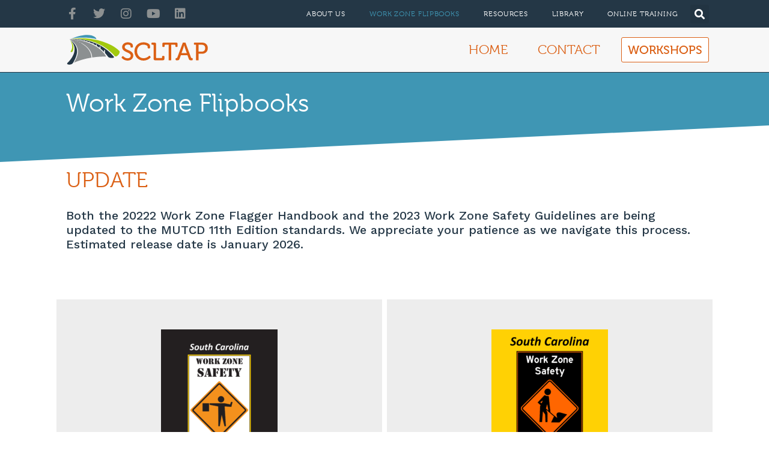

--- FILE ---
content_type: text/html; charset=UTF-8
request_url: https://scltap.org/work-zone-flipbooks/
body_size: 17786
content:
<!doctype html>
<html lang="en-US">
<head>
	<meta charset="UTF-8">
	<meta name="viewport" content="width=device-width, initial-scale=1">
	<link rel="profile" href="https://gmpg.org/xfn/11">
	<meta name='robots' content='index, follow, max-image-preview:large, max-snippet:-1, max-video-preview:-1' />

	<!-- This site is optimized with the Yoast SEO plugin v22.7 - https://yoast.com/wordpress/plugins/seo/ -->
	<title>Work Zone Flipbooks | South Carolina LTAP Center</title>
	<meta name="description" content="Work zone flipbooks including Flagger&#039;s Handbook and Safety Guidelines." />
	<link rel="canonical" href="https://scltap.org/work-zone-flipbooks/" />
	<meta property="og:locale" content="en_US" />
	<meta property="og:type" content="article" />
	<meta property="og:title" content="Work Zone Flipbooks | South Carolina LTAP Center" />
	<meta property="og:description" content="Work zone flipbooks including Flagger&#039;s Handbook and Safety Guidelines." />
	<meta property="og:url" content="https://scltap.org/work-zone-flipbooks/" />
	<meta property="og:site_name" content="South Carolina LTAP Center" />
	<meta property="article:modified_time" content="2025-11-12T18:21:34+00:00" />
	<meta property="og:image" content="https://scltap.org/wp-content/uploads/2021/01/Black-Flipbook-2021-194x300.png" />
	<meta name="twitter:card" content="summary_large_image" />
	<meta name="twitter:label1" content="Est. reading time" />
	<meta name="twitter:data1" content="1 minute" />
	<script type="application/ld+json" class="yoast-schema-graph">{"@context":"https://schema.org","@graph":[{"@type":"WebPage","@id":"https://scltap.org/work-zone-flipbooks/","url":"https://scltap.org/work-zone-flipbooks/","name":"Work Zone Flipbooks | South Carolina LTAP Center","isPartOf":{"@id":"https://scltap.seatreesolutions.dev/#website"},"primaryImageOfPage":{"@id":"https://scltap.org/work-zone-flipbooks/#primaryimage"},"image":{"@id":"https://scltap.org/work-zone-flipbooks/#primaryimage"},"thumbnailUrl":"https://scltap.org/wp-content/uploads/2021/01/Black-Flipbook-2021-194x300.png","datePublished":"2019-08-12T13:09:34+00:00","dateModified":"2025-11-12T18:21:34+00:00","description":"Work zone flipbooks including Flagger's Handbook and Safety Guidelines.","breadcrumb":{"@id":"https://scltap.org/work-zone-flipbooks/#breadcrumb"},"inLanguage":"en-US","potentialAction":[{"@type":"ReadAction","target":["https://scltap.org/work-zone-flipbooks/"]}]},{"@type":"ImageObject","inLanguage":"en-US","@id":"https://scltap.org/work-zone-flipbooks/#primaryimage","url":"https://scltap.org/wp-content/uploads/2021/01/Black-Flipbook-2021.png","contentUrl":"https://scltap.org/wp-content/uploads/2021/01/Black-Flipbook-2021.png","width":1650,"height":2550},{"@type":"BreadcrumbList","@id":"https://scltap.org/work-zone-flipbooks/#breadcrumb","itemListElement":[{"@type":"ListItem","position":1,"name":"Home","item":"https://scltap.org/"},{"@type":"ListItem","position":2,"name":"Work Zone Flipbooks"}]},{"@type":"WebSite","@id":"https://scltap.seatreesolutions.dev/#website","url":"https://scltap.seatreesolutions.dev/","name":"South Carolina LTAP Center","description":"","publisher":{"@id":"https://scltap.seatreesolutions.dev/#organization"},"potentialAction":[{"@type":"SearchAction","target":{"@type":"EntryPoint","urlTemplate":"https://scltap.seatreesolutions.dev/?s={search_term_string}"},"query-input":"required name=search_term_string"}],"inLanguage":"en-US"},{"@type":"Organization","@id":"https://scltap.seatreesolutions.dev/#organization","name":"South Carolina LTAP Center","url":"https://scltap.seatreesolutions.dev/","logo":{"@type":"ImageObject","inLanguage":"en-US","@id":"https://scltap.seatreesolutions.dev/#/schema/logo/image/","url":"https://scltap.org/wp-content/uploads/2019/08/SCLTAP_logo.svg","contentUrl":"https://scltap.org/wp-content/uploads/2019/08/SCLTAP_logo.svg","width":1024,"height":233,"caption":"South Carolina LTAP Center"},"image":{"@id":"https://scltap.seatreesolutions.dev/#/schema/logo/image/"}}]}</script>
	<!-- / Yoast SEO plugin. -->


		<!-- This site uses the Google Analytics by MonsterInsights plugin v8.27.0 - Using Analytics tracking - https://www.monsterinsights.com/ -->
							<script src="//www.googletagmanager.com/gtag/js?id=G-K8MX7YX5WJ"  data-cfasync="false" data-wpfc-render="false" async></script>
			<script data-cfasync="false" data-wpfc-render="false">
				var mi_version = '8.27.0';
				var mi_track_user = true;
				var mi_no_track_reason = '';
								var MonsterInsightsDefaultLocations = {"page_location":"https:\/\/scltap.org\/work-zone-flipbooks\/"};
				if ( typeof MonsterInsightsPrivacyGuardFilter === 'function' ) {
					var MonsterInsightsLocations = (typeof MonsterInsightsExcludeQuery === 'object') ? MonsterInsightsPrivacyGuardFilter( MonsterInsightsExcludeQuery ) : MonsterInsightsPrivacyGuardFilter( MonsterInsightsDefaultLocations );
				} else {
					var MonsterInsightsLocations = (typeof MonsterInsightsExcludeQuery === 'object') ? MonsterInsightsExcludeQuery : MonsterInsightsDefaultLocations;
				}

								var disableStrs = [
										'ga-disable-G-K8MX7YX5WJ',
									];

				/* Function to detect opted out users */
				function __gtagTrackerIsOptedOut() {
					for (var index = 0; index < disableStrs.length; index++) {
						if (document.cookie.indexOf(disableStrs[index] + '=true') > -1) {
							return true;
						}
					}

					return false;
				}

				/* Disable tracking if the opt-out cookie exists. */
				if (__gtagTrackerIsOptedOut()) {
					for (var index = 0; index < disableStrs.length; index++) {
						window[disableStrs[index]] = true;
					}
				}

				/* Opt-out function */
				function __gtagTrackerOptout() {
					for (var index = 0; index < disableStrs.length; index++) {
						document.cookie = disableStrs[index] + '=true; expires=Thu, 31 Dec 2099 23:59:59 UTC; path=/';
						window[disableStrs[index]] = true;
					}
				}

				if ('undefined' === typeof gaOptout) {
					function gaOptout() {
						__gtagTrackerOptout();
					}
				}
								window.dataLayer = window.dataLayer || [];

				window.MonsterInsightsDualTracker = {
					helpers: {},
					trackers: {},
				};
				if (mi_track_user) {
					function __gtagDataLayer() {
						dataLayer.push(arguments);
					}

					function __gtagTracker(type, name, parameters) {
						if (!parameters) {
							parameters = {};
						}

						if (parameters.send_to) {
							__gtagDataLayer.apply(null, arguments);
							return;
						}

						if (type === 'event') {
														parameters.send_to = monsterinsights_frontend.v4_id;
							var hookName = name;
							if (typeof parameters['event_category'] !== 'undefined') {
								hookName = parameters['event_category'] + ':' + name;
							}

							if (typeof MonsterInsightsDualTracker.trackers[hookName] !== 'undefined') {
								MonsterInsightsDualTracker.trackers[hookName](parameters);
							} else {
								__gtagDataLayer('event', name, parameters);
							}
							
						} else {
							__gtagDataLayer.apply(null, arguments);
						}
					}

					__gtagTracker('js', new Date());
					__gtagTracker('set', {
						'developer_id.dZGIzZG': true,
											});
					if ( MonsterInsightsLocations.page_location ) {
						__gtagTracker('set', MonsterInsightsLocations);
					}
										__gtagTracker('config', 'G-K8MX7YX5WJ', {"forceSSL":"true","link_attribution":"true"} );
															window.gtag = __gtagTracker;										(function () {
						/* https://developers.google.com/analytics/devguides/collection/analyticsjs/ */
						/* ga and __gaTracker compatibility shim. */
						var noopfn = function () {
							return null;
						};
						var newtracker = function () {
							return new Tracker();
						};
						var Tracker = function () {
							return null;
						};
						var p = Tracker.prototype;
						p.get = noopfn;
						p.set = noopfn;
						p.send = function () {
							var args = Array.prototype.slice.call(arguments);
							args.unshift('send');
							__gaTracker.apply(null, args);
						};
						var __gaTracker = function () {
							var len = arguments.length;
							if (len === 0) {
								return;
							}
							var f = arguments[len - 1];
							if (typeof f !== 'object' || f === null || typeof f.hitCallback !== 'function') {
								if ('send' === arguments[0]) {
									var hitConverted, hitObject = false, action;
									if ('event' === arguments[1]) {
										if ('undefined' !== typeof arguments[3]) {
											hitObject = {
												'eventAction': arguments[3],
												'eventCategory': arguments[2],
												'eventLabel': arguments[4],
												'value': arguments[5] ? arguments[5] : 1,
											}
										}
									}
									if ('pageview' === arguments[1]) {
										if ('undefined' !== typeof arguments[2]) {
											hitObject = {
												'eventAction': 'page_view',
												'page_path': arguments[2],
											}
										}
									}
									if (typeof arguments[2] === 'object') {
										hitObject = arguments[2];
									}
									if (typeof arguments[5] === 'object') {
										Object.assign(hitObject, arguments[5]);
									}
									if ('undefined' !== typeof arguments[1].hitType) {
										hitObject = arguments[1];
										if ('pageview' === hitObject.hitType) {
											hitObject.eventAction = 'page_view';
										}
									}
									if (hitObject) {
										action = 'timing' === arguments[1].hitType ? 'timing_complete' : hitObject.eventAction;
										hitConverted = mapArgs(hitObject);
										__gtagTracker('event', action, hitConverted);
									}
								}
								return;
							}

							function mapArgs(args) {
								var arg, hit = {};
								var gaMap = {
									'eventCategory': 'event_category',
									'eventAction': 'event_action',
									'eventLabel': 'event_label',
									'eventValue': 'event_value',
									'nonInteraction': 'non_interaction',
									'timingCategory': 'event_category',
									'timingVar': 'name',
									'timingValue': 'value',
									'timingLabel': 'event_label',
									'page': 'page_path',
									'location': 'page_location',
									'title': 'page_title',
									'referrer' : 'page_referrer',
								};
								for (arg in args) {
																		if (!(!args.hasOwnProperty(arg) || !gaMap.hasOwnProperty(arg))) {
										hit[gaMap[arg]] = args[arg];
									} else {
										hit[arg] = args[arg];
									}
								}
								return hit;
							}

							try {
								f.hitCallback();
							} catch (ex) {
							}
						};
						__gaTracker.create = newtracker;
						__gaTracker.getByName = newtracker;
						__gaTracker.getAll = function () {
							return [];
						};
						__gaTracker.remove = noopfn;
						__gaTracker.loaded = true;
						window['__gaTracker'] = __gaTracker;
					})();
									} else {
										console.log("");
					(function () {
						function __gtagTracker() {
							return null;
						}

						window['__gtagTracker'] = __gtagTracker;
						window['gtag'] = __gtagTracker;
					})();
									}
			</script>
				<!-- / Google Analytics by MonsterInsights -->
		<script>
window._wpemojiSettings = {"baseUrl":"https:\/\/s.w.org\/images\/core\/emoji\/15.0.3\/72x72\/","ext":".png","svgUrl":"https:\/\/s.w.org\/images\/core\/emoji\/15.0.3\/svg\/","svgExt":".svg","source":{"concatemoji":"https:\/\/scltap.org\/wp-includes\/js\/wp-emoji-release.min.js?ver=6.5.5"}};
/*! This file is auto-generated */
!function(i,n){var o,s,e;function c(e){try{var t={supportTests:e,timestamp:(new Date).valueOf()};sessionStorage.setItem(o,JSON.stringify(t))}catch(e){}}function p(e,t,n){e.clearRect(0,0,e.canvas.width,e.canvas.height),e.fillText(t,0,0);var t=new Uint32Array(e.getImageData(0,0,e.canvas.width,e.canvas.height).data),r=(e.clearRect(0,0,e.canvas.width,e.canvas.height),e.fillText(n,0,0),new Uint32Array(e.getImageData(0,0,e.canvas.width,e.canvas.height).data));return t.every(function(e,t){return e===r[t]})}function u(e,t,n){switch(t){case"flag":return n(e,"\ud83c\udff3\ufe0f\u200d\u26a7\ufe0f","\ud83c\udff3\ufe0f\u200b\u26a7\ufe0f")?!1:!n(e,"\ud83c\uddfa\ud83c\uddf3","\ud83c\uddfa\u200b\ud83c\uddf3")&&!n(e,"\ud83c\udff4\udb40\udc67\udb40\udc62\udb40\udc65\udb40\udc6e\udb40\udc67\udb40\udc7f","\ud83c\udff4\u200b\udb40\udc67\u200b\udb40\udc62\u200b\udb40\udc65\u200b\udb40\udc6e\u200b\udb40\udc67\u200b\udb40\udc7f");case"emoji":return!n(e,"\ud83d\udc26\u200d\u2b1b","\ud83d\udc26\u200b\u2b1b")}return!1}function f(e,t,n){var r="undefined"!=typeof WorkerGlobalScope&&self instanceof WorkerGlobalScope?new OffscreenCanvas(300,150):i.createElement("canvas"),a=r.getContext("2d",{willReadFrequently:!0}),o=(a.textBaseline="top",a.font="600 32px Arial",{});return e.forEach(function(e){o[e]=t(a,e,n)}),o}function t(e){var t=i.createElement("script");t.src=e,t.defer=!0,i.head.appendChild(t)}"undefined"!=typeof Promise&&(o="wpEmojiSettingsSupports",s=["flag","emoji"],n.supports={everything:!0,everythingExceptFlag:!0},e=new Promise(function(e){i.addEventListener("DOMContentLoaded",e,{once:!0})}),new Promise(function(t){var n=function(){try{var e=JSON.parse(sessionStorage.getItem(o));if("object"==typeof e&&"number"==typeof e.timestamp&&(new Date).valueOf()<e.timestamp+604800&&"object"==typeof e.supportTests)return e.supportTests}catch(e){}return null}();if(!n){if("undefined"!=typeof Worker&&"undefined"!=typeof OffscreenCanvas&&"undefined"!=typeof URL&&URL.createObjectURL&&"undefined"!=typeof Blob)try{var e="postMessage("+f.toString()+"("+[JSON.stringify(s),u.toString(),p.toString()].join(",")+"));",r=new Blob([e],{type:"text/javascript"}),a=new Worker(URL.createObjectURL(r),{name:"wpTestEmojiSupports"});return void(a.onmessage=function(e){c(n=e.data),a.terminate(),t(n)})}catch(e){}c(n=f(s,u,p))}t(n)}).then(function(e){for(var t in e)n.supports[t]=e[t],n.supports.everything=n.supports.everything&&n.supports[t],"flag"!==t&&(n.supports.everythingExceptFlag=n.supports.everythingExceptFlag&&n.supports[t]);n.supports.everythingExceptFlag=n.supports.everythingExceptFlag&&!n.supports.flag,n.DOMReady=!1,n.readyCallback=function(){n.DOMReady=!0}}).then(function(){return e}).then(function(){var e;n.supports.everything||(n.readyCallback(),(e=n.source||{}).concatemoji?t(e.concatemoji):e.wpemoji&&e.twemoji&&(t(e.twemoji),t(e.wpemoji)))}))}((window,document),window._wpemojiSettings);
</script>
<link rel="stylesheet" type="text/css" href="https://use.typekit.net/ckq5rbg.css"><link rel='stylesheet' id='hello-elementor-theme-style-css' href='https://scltap.org/wp-content/themes/hello-elementor/theme.min.css?ver=3.1.0' media='all' />
<link rel='stylesheet' id='elementor-frontend-css' href='https://scltap.org/wp-content/uploads/elementor/css/custom-frontend.min.css?ver=1757509642' media='all' />
<link rel='stylesheet' id='eael-general-css' href='https://scltap.org/wp-content/plugins/essential-addons-for-elementor-lite/assets/front-end/css/view/general.min.css?ver=5.9.24' media='all' />
<link rel='stylesheet' id='eael-42-css' href='https://scltap.org/wp-content/uploads/essential-addons-elementor/eael-42.css?ver=1762953694' media='all' />
<style id='wp-emoji-styles-inline-css'>

	img.wp-smiley, img.emoji {
		display: inline !important;
		border: none !important;
		box-shadow: none !important;
		height: 1em !important;
		width: 1em !important;
		margin: 0 0.07em !important;
		vertical-align: -0.1em !important;
		background: none !important;
		padding: 0 !important;
	}
</style>
<style id='safe-svg-svg-icon-style-inline-css'>
.safe-svg-cover{text-align:center}.safe-svg-cover .safe-svg-inside{display:inline-block;max-width:100%}.safe-svg-cover svg{height:100%;max-height:100%;max-width:100%;width:100%}

</style>
<style id='classic-theme-styles-inline-css'>
/*! This file is auto-generated */
.wp-block-button__link{color:#fff;background-color:#32373c;border-radius:9999px;box-shadow:none;text-decoration:none;padding:calc(.667em + 2px) calc(1.333em + 2px);font-size:1.125em}.wp-block-file__button{background:#32373c;color:#fff;text-decoration:none}
</style>
<style id='global-styles-inline-css'>
body{--wp--preset--color--black: #000000;--wp--preset--color--cyan-bluish-gray: #abb8c3;--wp--preset--color--white: #ffffff;--wp--preset--color--pale-pink: #f78da7;--wp--preset--color--vivid-red: #cf2e2e;--wp--preset--color--luminous-vivid-orange: #ff6900;--wp--preset--color--luminous-vivid-amber: #fcb900;--wp--preset--color--light-green-cyan: #7bdcb5;--wp--preset--color--vivid-green-cyan: #00d084;--wp--preset--color--pale-cyan-blue: #8ed1fc;--wp--preset--color--vivid-cyan-blue: #0693e3;--wp--preset--color--vivid-purple: #9b51e0;--wp--preset--color--central-palette-1: #DB6015;--wp--preset--color--central-palette-2: #A1C93A;--wp--preset--color--central-palette-3: #3F96B4;--wp--preset--color--central-palette-4: #243746;--wp--preset--color--central-palette-5: #8C9091;--wp--preset--color--central-palette-6: #000000;--wp--preset--color--central-palette-7: #FFFFFF;--wp--preset--gradient--vivid-cyan-blue-to-vivid-purple: linear-gradient(135deg,rgba(6,147,227,1) 0%,rgb(155,81,224) 100%);--wp--preset--gradient--light-green-cyan-to-vivid-green-cyan: linear-gradient(135deg,rgb(122,220,180) 0%,rgb(0,208,130) 100%);--wp--preset--gradient--luminous-vivid-amber-to-luminous-vivid-orange: linear-gradient(135deg,rgba(252,185,0,1) 0%,rgba(255,105,0,1) 100%);--wp--preset--gradient--luminous-vivid-orange-to-vivid-red: linear-gradient(135deg,rgba(255,105,0,1) 0%,rgb(207,46,46) 100%);--wp--preset--gradient--very-light-gray-to-cyan-bluish-gray: linear-gradient(135deg,rgb(238,238,238) 0%,rgb(169,184,195) 100%);--wp--preset--gradient--cool-to-warm-spectrum: linear-gradient(135deg,rgb(74,234,220) 0%,rgb(151,120,209) 20%,rgb(207,42,186) 40%,rgb(238,44,130) 60%,rgb(251,105,98) 80%,rgb(254,248,76) 100%);--wp--preset--gradient--blush-light-purple: linear-gradient(135deg,rgb(255,206,236) 0%,rgb(152,150,240) 100%);--wp--preset--gradient--blush-bordeaux: linear-gradient(135deg,rgb(254,205,165) 0%,rgb(254,45,45) 50%,rgb(107,0,62) 100%);--wp--preset--gradient--luminous-dusk: linear-gradient(135deg,rgb(255,203,112) 0%,rgb(199,81,192) 50%,rgb(65,88,208) 100%);--wp--preset--gradient--pale-ocean: linear-gradient(135deg,rgb(255,245,203) 0%,rgb(182,227,212) 50%,rgb(51,167,181) 100%);--wp--preset--gradient--electric-grass: linear-gradient(135deg,rgb(202,248,128) 0%,rgb(113,206,126) 100%);--wp--preset--gradient--midnight: linear-gradient(135deg,rgb(2,3,129) 0%,rgb(40,116,252) 100%);--wp--preset--font-size--small: 13px;--wp--preset--font-size--medium: 20px;--wp--preset--font-size--large: 36px;--wp--preset--font-size--x-large: 42px;--wp--preset--spacing--20: 0.44rem;--wp--preset--spacing--30: 0.67rem;--wp--preset--spacing--40: 1rem;--wp--preset--spacing--50: 1.5rem;--wp--preset--spacing--60: 2.25rem;--wp--preset--spacing--70: 3.38rem;--wp--preset--spacing--80: 5.06rem;--wp--preset--shadow--natural: 6px 6px 9px rgba(0, 0, 0, 0.2);--wp--preset--shadow--deep: 12px 12px 50px rgba(0, 0, 0, 0.4);--wp--preset--shadow--sharp: 6px 6px 0px rgba(0, 0, 0, 0.2);--wp--preset--shadow--outlined: 6px 6px 0px -3px rgba(255, 255, 255, 1), 6px 6px rgba(0, 0, 0, 1);--wp--preset--shadow--crisp: 6px 6px 0px rgba(0, 0, 0, 1);}:where(.is-layout-flex){gap: 0.5em;}:where(.is-layout-grid){gap: 0.5em;}body .is-layout-flex{display: flex;}body .is-layout-flex{flex-wrap: wrap;align-items: center;}body .is-layout-flex > *{margin: 0;}body .is-layout-grid{display: grid;}body .is-layout-grid > *{margin: 0;}:where(.wp-block-columns.is-layout-flex){gap: 2em;}:where(.wp-block-columns.is-layout-grid){gap: 2em;}:where(.wp-block-post-template.is-layout-flex){gap: 1.25em;}:where(.wp-block-post-template.is-layout-grid){gap: 1.25em;}.has-black-color{color: var(--wp--preset--color--black) !important;}.has-cyan-bluish-gray-color{color: var(--wp--preset--color--cyan-bluish-gray) !important;}.has-white-color{color: var(--wp--preset--color--white) !important;}.has-pale-pink-color{color: var(--wp--preset--color--pale-pink) !important;}.has-vivid-red-color{color: var(--wp--preset--color--vivid-red) !important;}.has-luminous-vivid-orange-color{color: var(--wp--preset--color--luminous-vivid-orange) !important;}.has-luminous-vivid-amber-color{color: var(--wp--preset--color--luminous-vivid-amber) !important;}.has-light-green-cyan-color{color: var(--wp--preset--color--light-green-cyan) !important;}.has-vivid-green-cyan-color{color: var(--wp--preset--color--vivid-green-cyan) !important;}.has-pale-cyan-blue-color{color: var(--wp--preset--color--pale-cyan-blue) !important;}.has-vivid-cyan-blue-color{color: var(--wp--preset--color--vivid-cyan-blue) !important;}.has-vivid-purple-color{color: var(--wp--preset--color--vivid-purple) !important;}.has-black-background-color{background-color: var(--wp--preset--color--black) !important;}.has-cyan-bluish-gray-background-color{background-color: var(--wp--preset--color--cyan-bluish-gray) !important;}.has-white-background-color{background-color: var(--wp--preset--color--white) !important;}.has-pale-pink-background-color{background-color: var(--wp--preset--color--pale-pink) !important;}.has-vivid-red-background-color{background-color: var(--wp--preset--color--vivid-red) !important;}.has-luminous-vivid-orange-background-color{background-color: var(--wp--preset--color--luminous-vivid-orange) !important;}.has-luminous-vivid-amber-background-color{background-color: var(--wp--preset--color--luminous-vivid-amber) !important;}.has-light-green-cyan-background-color{background-color: var(--wp--preset--color--light-green-cyan) !important;}.has-vivid-green-cyan-background-color{background-color: var(--wp--preset--color--vivid-green-cyan) !important;}.has-pale-cyan-blue-background-color{background-color: var(--wp--preset--color--pale-cyan-blue) !important;}.has-vivid-cyan-blue-background-color{background-color: var(--wp--preset--color--vivid-cyan-blue) !important;}.has-vivid-purple-background-color{background-color: var(--wp--preset--color--vivid-purple) !important;}.has-black-border-color{border-color: var(--wp--preset--color--black) !important;}.has-cyan-bluish-gray-border-color{border-color: var(--wp--preset--color--cyan-bluish-gray) !important;}.has-white-border-color{border-color: var(--wp--preset--color--white) !important;}.has-pale-pink-border-color{border-color: var(--wp--preset--color--pale-pink) !important;}.has-vivid-red-border-color{border-color: var(--wp--preset--color--vivid-red) !important;}.has-luminous-vivid-orange-border-color{border-color: var(--wp--preset--color--luminous-vivid-orange) !important;}.has-luminous-vivid-amber-border-color{border-color: var(--wp--preset--color--luminous-vivid-amber) !important;}.has-light-green-cyan-border-color{border-color: var(--wp--preset--color--light-green-cyan) !important;}.has-vivid-green-cyan-border-color{border-color: var(--wp--preset--color--vivid-green-cyan) !important;}.has-pale-cyan-blue-border-color{border-color: var(--wp--preset--color--pale-cyan-blue) !important;}.has-vivid-cyan-blue-border-color{border-color: var(--wp--preset--color--vivid-cyan-blue) !important;}.has-vivid-purple-border-color{border-color: var(--wp--preset--color--vivid-purple) !important;}.has-vivid-cyan-blue-to-vivid-purple-gradient-background{background: var(--wp--preset--gradient--vivid-cyan-blue-to-vivid-purple) !important;}.has-light-green-cyan-to-vivid-green-cyan-gradient-background{background: var(--wp--preset--gradient--light-green-cyan-to-vivid-green-cyan) !important;}.has-luminous-vivid-amber-to-luminous-vivid-orange-gradient-background{background: var(--wp--preset--gradient--luminous-vivid-amber-to-luminous-vivid-orange) !important;}.has-luminous-vivid-orange-to-vivid-red-gradient-background{background: var(--wp--preset--gradient--luminous-vivid-orange-to-vivid-red) !important;}.has-very-light-gray-to-cyan-bluish-gray-gradient-background{background: var(--wp--preset--gradient--very-light-gray-to-cyan-bluish-gray) !important;}.has-cool-to-warm-spectrum-gradient-background{background: var(--wp--preset--gradient--cool-to-warm-spectrum) !important;}.has-blush-light-purple-gradient-background{background: var(--wp--preset--gradient--blush-light-purple) !important;}.has-blush-bordeaux-gradient-background{background: var(--wp--preset--gradient--blush-bordeaux) !important;}.has-luminous-dusk-gradient-background{background: var(--wp--preset--gradient--luminous-dusk) !important;}.has-pale-ocean-gradient-background{background: var(--wp--preset--gradient--pale-ocean) !important;}.has-electric-grass-gradient-background{background: var(--wp--preset--gradient--electric-grass) !important;}.has-midnight-gradient-background{background: var(--wp--preset--gradient--midnight) !important;}.has-small-font-size{font-size: var(--wp--preset--font-size--small) !important;}.has-medium-font-size{font-size: var(--wp--preset--font-size--medium) !important;}.has-large-font-size{font-size: var(--wp--preset--font-size--large) !important;}.has-x-large-font-size{font-size: var(--wp--preset--font-size--x-large) !important;}
.wp-block-navigation a:where(:not(.wp-element-button)){color: inherit;}
:where(.wp-block-post-template.is-layout-flex){gap: 1.25em;}:where(.wp-block-post-template.is-layout-grid){gap: 1.25em;}
:where(.wp-block-columns.is-layout-flex){gap: 2em;}:where(.wp-block-columns.is-layout-grid){gap: 2em;}
.wp-block-pullquote{font-size: 1.5em;line-height: 1.6;}
</style>
<link rel='stylesheet' id='titan-adminbar-styles-css' href='https://scltap.org/wp-content/plugins/anti-spam/assets/css/admin-bar.css?ver=7.3.5' media='all' />
<link rel='stylesheet' id='woocommerce-layout-css' href='https://scltap.org/wp-content/plugins/woocommerce/assets/css/woocommerce-layout.css?ver=8.9.4' media='all' />
<link rel='stylesheet' id='woocommerce-smallscreen-css' href='https://scltap.org/wp-content/plugins/woocommerce/assets/css/woocommerce-smallscreen.css?ver=8.9.4' media='only screen and (max-width: 768px)' />
<link rel='stylesheet' id='woocommerce-general-css' href='https://scltap.org/wp-content/plugins/woocommerce/assets/css/woocommerce.css?ver=8.9.4' media='all' />
<style id='woocommerce-inline-inline-css'>
.woocommerce form .form-row .required { visibility: visible; }
</style>
<link rel='stylesheet' id='wp-mcm-styles-css' href='https://scltap.org/wp-content/plugins/wp-media-category-management/css/wp-mcm-styles.css?ver=2.3.2.1' media='all' />
<link rel='stylesheet' id='hello-elementor-child-style-css' href='https://scltap.org/wp-content/themes/hello-theme-child-master/style.css?ver=1.0.0' media='all' />
<link rel='stylesheet' id='hello-elementor-css' href='https://scltap.org/wp-content/themes/hello-elementor/style.min.css?ver=3.1.0' media='all' />
<link rel='stylesheet' id='hello-elementor-header-footer-css' href='https://scltap.org/wp-content/themes/hello-elementor/header-footer.min.css?ver=3.1.0' media='all' />
<link rel='stylesheet' id='eael-129-css' href='https://scltap.org/wp-content/uploads/essential-addons-elementor/eael-129.css?ver=1762953694' media='all' />
<link rel='stylesheet' id='elementor-icons-css' href='https://scltap.org/wp-content/plugins/elementor/assets/lib/eicons/css/elementor-icons.min.css?ver=5.29.0' media='all' />
<style id='elementor-icons-inline-css'>

		.elementor-add-new-section .elementor-add-templately-promo-button{
            background-color: #5d4fff;
            background-image: url(https://scltap.org/wp-content/plugins/essential-addons-for-elementor-lite/assets/admin/images/templately/logo-icon.svg);
            background-repeat: no-repeat;
            background-position: center center;
            position: relative;
        }
        
		.elementor-add-new-section .elementor-add-templately-promo-button > i{
            height: 12px;
        }
        
        body .elementor-add-new-section .elementor-add-section-area-button {
            margin-left: 0;
        }

		.elementor-add-new-section .elementor-add-templately-promo-button{
            background-color: #5d4fff;
            background-image: url(https://scltap.org/wp-content/plugins/essential-addons-for-elementor-lite/assets/admin/images/templately/logo-icon.svg);
            background-repeat: no-repeat;
            background-position: center center;
            position: relative;
        }
        
		.elementor-add-new-section .elementor-add-templately-promo-button > i{
            height: 12px;
        }
        
        body .elementor-add-new-section .elementor-add-section-area-button {
            margin-left: 0;
        }

		.elementor-add-new-section .elementor-add-templately-promo-button{
            background-color: #5d4fff;
            background-image: url(https://scltap.org/wp-content/plugins/essential-addons-for-elementor-lite/assets/admin/images/templately/logo-icon.svg);
            background-repeat: no-repeat;
            background-position: center center;
            position: relative;
        }
        
		.elementor-add-new-section .elementor-add-templately-promo-button > i{
            height: 12px;
        }
        
        body .elementor-add-new-section .elementor-add-section-area-button {
            margin-left: 0;
        }

		.elementor-add-new-section .elementor-add-templately-promo-button{
            background-color: #5d4fff;
            background-image: url(https://scltap.org/wp-content/plugins/essential-addons-for-elementor-lite/assets/admin/images/templately/logo-icon.svg);
            background-repeat: no-repeat;
            background-position: center center;
            position: relative;
        }
        
		.elementor-add-new-section .elementor-add-templately-promo-button > i{
            height: 12px;
        }
        
        body .elementor-add-new-section .elementor-add-section-area-button {
            margin-left: 0;
        }
</style>
<link rel='stylesheet' id='swiper-css' href='https://scltap.org/wp-content/plugins/elementor/assets/lib/swiper/v8/css/swiper.min.css?ver=8.4.5' media='all' />
<link rel='stylesheet' id='elementor-post-8997-css' href='https://scltap.org/wp-content/uploads/elementor/css/post-8997.css?ver=1757509634' media='all' />
<link rel='stylesheet' id='elementor-pro-css' href='https://scltap.org/wp-content/uploads/elementor/css/custom-pro-frontend.min.css?ver=1757509643' media='all' />
<link rel='stylesheet' id='font-awesome-5-all-css' href='https://scltap.org/wp-content/plugins/elementor/assets/lib/font-awesome/css/all.min.css?ver=3.21.8' media='all' />
<link rel='stylesheet' id='font-awesome-4-shim-css' href='https://scltap.org/wp-content/plugins/elementor/assets/lib/font-awesome/css/v4-shims.min.css?ver=3.21.8' media='all' />
<link rel='stylesheet' id='elementor-global-css' href='https://scltap.org/wp-content/uploads/elementor/css/global.css?ver=1757509661' media='all' />
<link rel='stylesheet' id='elementor-post-129-css' href='https://scltap.org/wp-content/uploads/elementor/css/post-129.css?ver=1762971761' media='all' />
<link rel='stylesheet' id='elementor-post-44-css' href='https://scltap.org/wp-content/uploads/elementor/css/post-44.css?ver=1757509634' media='all' />
<link rel='stylesheet' id='elementor-post-42-css' href='https://scltap.org/wp-content/uploads/elementor/css/post-42.css?ver=1757509634' media='all' />
<link rel='stylesheet' id='elementor-post-6415-css' href='https://scltap.org/wp-content/uploads/elementor/css/post-6415.css?ver=1757509711' media='all' />
<link rel='stylesheet' id='ecs-styles-css' href='https://scltap.org/wp-content/plugins/ele-custom-skin/assets/css/ecs-style.css?ver=3.1.7' media='all' />
<link rel='stylesheet' id='elementor-post-5907-css' href='https://scltap.org/wp-content/uploads/elementor/css/post-5907.css?ver=1623238460' media='all' />
<link rel='stylesheet' id='google-fonts-1-css' href='https://fonts.googleapis.com/css?family=Work+Sans%3A100%2C100italic%2C200%2C200italic%2C300%2C300italic%2C400%2C400italic%2C500%2C500italic%2C600%2C600italic%2C700%2C700italic%2C800%2C800italic%2C900%2C900italic&#038;display=auto&#038;ver=6.5.5' media='all' />
<link rel='stylesheet' id='elementor-icons-shared-0-css' href='https://scltap.org/wp-content/plugins/elementor/assets/lib/font-awesome/css/fontawesome.min.css?ver=5.15.3' media='all' />
<link rel='stylesheet' id='elementor-icons-fa-brands-css' href='https://scltap.org/wp-content/plugins/elementor/assets/lib/font-awesome/css/brands.min.css?ver=5.15.3' media='all' />
<link rel='stylesheet' id='elementor-icons-fa-solid-css' href='https://scltap.org/wp-content/plugins/elementor/assets/lib/font-awesome/css/solid.min.css?ver=5.15.3' media='all' />
<style id="kt_central_palette_gutenberg_css" type="text/css">.has-central-palette-1-color{color:#DB6015}.has-central-palette-1-background-color{background-color:#DB6015}.has-central-palette-2-color{color:#A1C93A}.has-central-palette-2-background-color{background-color:#A1C93A}.has-central-palette-3-color{color:#3F96B4}.has-central-palette-3-background-color{background-color:#3F96B4}.has-central-palette-4-color{color:#243746}.has-central-palette-4-background-color{background-color:#243746}.has-central-palette-5-color{color:#8C9091}.has-central-palette-5-background-color{background-color:#8C9091}.has-central-palette-6-color{color:#000000}.has-central-palette-6-background-color{background-color:#000000}.has-central-palette-7-color{color:#FFFFFF}.has-central-palette-7-background-color{background-color:#FFFFFF}
</style>
<link rel="preconnect" href="https://fonts.gstatic.com/" crossorigin><script src="https://scltap.org/wp-includes/js/jquery/jquery.min.js?ver=3.7.1" id="jquery-core-js"></script>
<script src="https://scltap.org/wp-includes/js/jquery/jquery-migrate.min.js?ver=3.4.1" id="jquery-migrate-js"></script>
<script src="https://scltap.org/wp-content/plugins/google-analytics-for-wordpress/assets/js/frontend-gtag.min.js?ver=8.27.0" id="monsterinsights-frontend-script-js"></script>
<script data-cfasync="false" data-wpfc-render="false" id='monsterinsights-frontend-script-js-extra'>var monsterinsights_frontend = {"js_events_tracking":"true","download_extensions":"doc,pdf,ppt,zip,xls,docx,pptx,xlsx","inbound_paths":"[{\"path\":\"\\\/go\\\/\",\"label\":\"affiliate\"},{\"path\":\"\\\/recommend\\\/\",\"label\":\"affiliate\"}]","home_url":"https:\/\/scltap.org","hash_tracking":"false","v4_id":"G-K8MX7YX5WJ"};</script>
<script src="https://scltap.org/wp-content/plugins/woocommerce/assets/js/jquery-blockui/jquery.blockUI.min.js?ver=2.7.0-wc.8.9.4" id="jquery-blockui-js" defer data-wp-strategy="defer"></script>
<script id="wc-add-to-cart-js-extra">
var wc_add_to_cart_params = {"ajax_url":"\/wp-admin\/admin-ajax.php","wc_ajax_url":"\/?wc-ajax=%%endpoint%%","i18n_view_cart":"View cart","cart_url":"https:\/\/scltap.org\/cart\/","is_cart":"","cart_redirect_after_add":"yes"};
</script>
<script src="https://scltap.org/wp-content/plugins/woocommerce/assets/js/frontend/add-to-cart.min.js?ver=8.9.4" id="wc-add-to-cart-js" defer data-wp-strategy="defer"></script>
<script src="https://scltap.org/wp-content/plugins/woocommerce/assets/js/js-cookie/js.cookie.min.js?ver=2.1.4-wc.8.9.4" id="js-cookie-js" defer data-wp-strategy="defer"></script>
<script id="woocommerce-js-extra">
var woocommerce_params = {"ajax_url":"\/wp-admin\/admin-ajax.php","wc_ajax_url":"\/?wc-ajax=%%endpoint%%"};
</script>
<script src="https://scltap.org/wp-content/plugins/woocommerce/assets/js/frontend/woocommerce.min.js?ver=8.9.4" id="woocommerce-js" defer data-wp-strategy="defer"></script>
<script src="https://scltap.org/wp-content/plugins/elementor/assets/lib/font-awesome/js/v4-shims.min.js?ver=3.21.8" id="font-awesome-4-shim-js"></script>
<script id="ecs_ajax_load-js-extra">
var ecs_ajax_params = {"ajaxurl":"https:\/\/scltap.org\/wp-admin\/admin-ajax.php","posts":"{\"page\":0,\"pagename\":\"work-zone-flipbooks\",\"error\":\"\",\"m\":\"\",\"p\":0,\"post_parent\":\"\",\"subpost\":\"\",\"subpost_id\":\"\",\"attachment\":\"\",\"attachment_id\":0,\"name\":\"work-zone-flipbooks\",\"page_id\":0,\"second\":\"\",\"minute\":\"\",\"hour\":\"\",\"day\":0,\"monthnum\":0,\"year\":0,\"w\":0,\"category_name\":\"\",\"tag\":\"\",\"cat\":\"\",\"tag_id\":\"\",\"author\":\"\",\"author_name\":\"\",\"feed\":\"\",\"tb\":\"\",\"paged\":0,\"meta_key\":\"\",\"meta_value\":\"\",\"preview\":\"\",\"s\":\"\",\"sentence\":\"\",\"title\":\"\",\"fields\":\"\",\"menu_order\":\"\",\"embed\":\"\",\"category__in\":[],\"category__not_in\":[],\"category__and\":[],\"post__in\":[],\"post__not_in\":[],\"post_name__in\":[],\"tag__in\":[],\"tag__not_in\":[],\"tag__and\":[],\"tag_slug__in\":[],\"tag_slug__and\":[],\"post_parent__in\":[],\"post_parent__not_in\":[],\"author__in\":[],\"author__not_in\":[],\"search_columns\":[],\"ignore_sticky_posts\":false,\"suppress_filters\":false,\"cache_results\":true,\"update_post_term_cache\":true,\"update_menu_item_cache\":false,\"lazy_load_term_meta\":true,\"update_post_meta_cache\":true,\"post_type\":\"\",\"posts_per_page\":18,\"nopaging\":false,\"comments_per_page\":\"50\",\"no_found_rows\":false,\"order\":\"DESC\"}"};
</script>
<script src="https://scltap.org/wp-content/plugins/ele-custom-skin/assets/js/ecs_ajax_pagination.js?ver=3.1.7" id="ecs_ajax_load-js"></script>
<script src="https://scltap.org/wp-content/plugins/ele-custom-skin/assets/js/ecs.js?ver=3.1.7" id="ecs-script-js"></script>
<link rel="https://api.w.org/" href="https://scltap.org/wp-json/" /><link rel="alternate" type="application/json" href="https://scltap.org/wp-json/wp/v2/pages/129" /><meta name="generator" content="WordPress 6.5.5" />
<meta name="generator" content="WooCommerce 8.9.4" />
<link rel='shortlink' href='https://scltap.org/?p=129' />
<link rel="alternate" type="application/json+oembed" href="https://scltap.org/wp-json/oembed/1.0/embed?url=https%3A%2F%2Fscltap.org%2Fwork-zone-flipbooks%2F" />
<link rel="alternate" type="text/xml+oembed" href="https://scltap.org/wp-json/oembed/1.0/embed?url=https%3A%2F%2Fscltap.org%2Fwork-zone-flipbooks%2F&#038;format=xml" />
<!-- Stream WordPress user activity plugin v4.0.0 -->
	<link rel="stylesheet" type="text/css" media="screen" href="https://scltap.org/wp-content/themes/hello-theme-child-master/assets/css/style.php">  
	<noscript><style>.woocommerce-product-gallery{ opacity: 1 !important; }</style></noscript>
	<meta name="generator" content="Elementor 3.21.8; features: e_optimized_assets_loading, additional_custom_breakpoints; settings: css_print_method-external, google_font-enabled, font_display-auto">
<link rel="icon" href="https://scltap.org/wp-content/uploads/2019/08/cropped-SCLTAP_favicon-32x32.png" sizes="32x32" />
<link rel="icon" href="https://scltap.org/wp-content/uploads/2019/08/cropped-SCLTAP_favicon-192x192.png" sizes="192x192" />
<link rel="apple-touch-icon" href="https://scltap.org/wp-content/uploads/2019/08/cropped-SCLTAP_favicon-180x180.png" />
<meta name="msapplication-TileImage" content="https://scltap.org/wp-content/uploads/2019/08/cropped-SCLTAP_favicon-270x270.png" />
<style id="kirki-inline-styles">h1, h2, h3, h4, h5, h6{font-family:Work Sans;}body, [data-elementor-type="wp-page"] > p, .elementor-widget-text-editor{font-family:Work Sans;}body .elementor-widget-button a.elementor-button, body .elementor-widget-button .elementor-button, body input[type=button], body input[type=submit], body input[type=reset], body .elementor-blockquote--button-skin-bubble .elementor-blockquote__tweet-button, body .elementor-blockquote--button-skin-classic .elementor-blockquote__tweet-button, input.button{font-family:Work Sans;}</style></head>
<body class="page-template-default page page-id-129 wp-custom-logo theme-hello-elementor woocommerce-no-js elementor-default elementor-kit-8997 elementor-page elementor-page-129 elementor-page-6415">


<a class="skip-link screen-reader-text" href="#content">Skip to content</a>

		<div data-elementor-type="header" data-elementor-id="44" class="elementor elementor-44 elementor-location-header" data-elementor-post-type="elementor_library">
					<section class="elementor-section elementor-top-section elementor-element elementor-element-57251f1 elementor-section-boxed elementor-section-height-default elementor-section-height-default" data-id="57251f1" data-element_type="section" data-settings="{&quot;background_background&quot;:&quot;classic&quot;,&quot;motion_fx_motion_fx_scrolling&quot;:&quot;yes&quot;,&quot;motion_fx_devices&quot;:[&quot;desktop&quot;,&quot;tablet&quot;,&quot;mobile&quot;]}">
						<div class="elementor-container elementor-column-gap-default">
					<div class="elementor-column elementor-col-50 elementor-top-column elementor-element elementor-element-2aadfea" data-id="2aadfea" data-element_type="column">
			<div class="elementor-widget-wrap elementor-element-populated">
						<div class="elementor-element elementor-element-58a0500 e-grid-align-left elementor-shape-square e-grid-align-mobile-left e-grid-align-tablet-center elementor-grid-0 elementor-widget elementor-widget-social-icons" data-id="58a0500" data-element_type="widget" data-widget_type="social-icons.default">
				<div class="elementor-widget-container">
					<div class="elementor-social-icons-wrapper elementor-grid">
							<span class="elementor-grid-item">
					<a class="elementor-icon elementor-social-icon elementor-social-icon-facebook-f elementor-repeater-item-0c5fc69" href="https://www.facebook.com/scltap" target="_blank">
						<span class="elementor-screen-only">Facebook-f</span>
						<i class="fab fa-facebook-f"></i>					</a>
				</span>
							<span class="elementor-grid-item">
					<a class="elementor-icon elementor-social-icon elementor-social-icon-twitter elementor-repeater-item-a66c77e" href="https://twitter.com/scltap" target="_blank">
						<span class="elementor-screen-only">Twitter</span>
						<i class="fab fa-twitter"></i>					</a>
				</span>
							<span class="elementor-grid-item">
					<a class="elementor-icon elementor-social-icon elementor-social-icon-instagram elementor-repeater-item-c5cbb54" href="https://www.instagram.com/scltap" target="_blank">
						<span class="elementor-screen-only">Instagram</span>
						<i class="fab fa-instagram"></i>					</a>
				</span>
							<span class="elementor-grid-item">
					<a class="elementor-icon elementor-social-icon elementor-social-icon-youtube elementor-repeater-item-98f5052" href="https://www.youtube.com/channel/UCpL18ekwx_FWmYJFI4g5XIA" target="_blank">
						<span class="elementor-screen-only">Youtube</span>
						<i class="fab fa-youtube"></i>					</a>
				</span>
							<span class="elementor-grid-item">
					<a class="elementor-icon elementor-social-icon elementor-social-icon-linkedin elementor-repeater-item-cffd00d" href="https://www.linkedin.com/in/south-carolina-local-technical-assistance-program-scltap-694783205/" target="_blank">
						<span class="elementor-screen-only">Linkedin</span>
						<i class="fab fa-linkedin"></i>					</a>
				</span>
					</div>
				</div>
				</div>
					</div>
		</div>
				<div class="elementor-column elementor-col-50 elementor-top-column elementor-element elementor-element-4249801" data-id="4249801" data-element_type="column">
			<div class="elementor-widget-wrap elementor-element-populated">
						<div class="elementor-element elementor-element-57ad3a5 elementor-nav-menu__align-end elementor-nav-menu--dropdown-mobile elementor-nav-menu--stretch elementor-widget__width-auto elementor-nav-menu__text-align-aside elementor-nav-menu--toggle elementor-nav-menu--burger elementor-widget elementor-widget-nav-menu" data-id="57ad3a5" data-element_type="widget" data-settings="{&quot;full_width&quot;:&quot;stretch&quot;,&quot;submenu_icon&quot;:{&quot;value&quot;:&quot;&lt;i class=\&quot;\&quot;&gt;&lt;\/i&gt;&quot;,&quot;library&quot;:&quot;&quot;},&quot;layout&quot;:&quot;horizontal&quot;,&quot;toggle&quot;:&quot;burger&quot;}" data-widget_type="nav-menu.default">
				<div class="elementor-widget-container">
						<nav class="elementor-nav-menu--main elementor-nav-menu__container elementor-nav-menu--layout-horizontal e--pointer-none">
				<ul id="menu-1-57ad3a5" class="elementor-nav-menu"><li class="menu-item menu-item-type-post_type menu-item-object-page menu-item-133"><a href="https://scltap.org/about/" class="elementor-item">About Us</a></li>
<li class="menu-item menu-item-type-post_type menu-item-object-page current-menu-item page_item page-item-129 current_page_item menu-item-134"><a href="https://scltap.org/work-zone-flipbooks/" aria-current="page" class="elementor-item elementor-item-active">Work Zone Flipbooks</a></li>
<li class="menu-item menu-item-type-post_type menu-item-object-page menu-item-6013"><a href="https://scltap.org/resources/" class="elementor-item">Resources</a></li>
<li class="menu-item menu-item-type-post_type menu-item-object-page menu-item-5959"><a href="https://scltap.org/library/" class="elementor-item">Library</a></li>
<li class="menu-item menu-item-type-post_type menu-item-object-page menu-item-10288"><a href="https://scltap.org/online-training-resources/" class="elementor-item">Online Training</a></li>
</ul>			</nav>
					<div class="elementor-menu-toggle" role="button" tabindex="0" aria-label="Menu Toggle" aria-expanded="false">
			<i aria-hidden="true" role="presentation" class="elementor-menu-toggle__icon--open eicon-menu-bar"></i><i aria-hidden="true" role="presentation" class="elementor-menu-toggle__icon--close eicon-close"></i>			<span class="elementor-screen-only">Menu</span>
		</div>
					<nav class="elementor-nav-menu--dropdown elementor-nav-menu__container" aria-hidden="true">
				<ul id="menu-2-57ad3a5" class="elementor-nav-menu"><li class="menu-item menu-item-type-post_type menu-item-object-page menu-item-133"><a href="https://scltap.org/about/" class="elementor-item" tabindex="-1">About Us</a></li>
<li class="menu-item menu-item-type-post_type menu-item-object-page current-menu-item page_item page-item-129 current_page_item menu-item-134"><a href="https://scltap.org/work-zone-flipbooks/" aria-current="page" class="elementor-item elementor-item-active" tabindex="-1">Work Zone Flipbooks</a></li>
<li class="menu-item menu-item-type-post_type menu-item-object-page menu-item-6013"><a href="https://scltap.org/resources/" class="elementor-item" tabindex="-1">Resources</a></li>
<li class="menu-item menu-item-type-post_type menu-item-object-page menu-item-5959"><a href="https://scltap.org/library/" class="elementor-item" tabindex="-1">Library</a></li>
<li class="menu-item menu-item-type-post_type menu-item-object-page menu-item-10288"><a href="https://scltap.org/online-training-resources/" class="elementor-item" tabindex="-1">Online Training</a></li>
</ul>			</nav>
				</div>
				</div>
				<div class="elementor-element elementor-element-4f259ca elementor-search-form--skin-full_screen elementor-widget__width-auto elementor-widget elementor-widget-search-form" data-id="4f259ca" data-element_type="widget" data-settings="{&quot;skin&quot;:&quot;full_screen&quot;}" data-widget_type="search-form.default">
				<div class="elementor-widget-container">
					<search role="search">
			<form class="elementor-search-form" action="https://scltap.org" method="get">
												<div class="elementor-search-form__toggle" tabindex="0" role="button">
					<i aria-hidden="true" class="fas fa-search"></i>					<span class="elementor-screen-only">Search</span>
				</div>
								<div class="elementor-search-form__container">
					<label class="elementor-screen-only" for="elementor-search-form-4f259ca">Search</label>

					
					<input id="elementor-search-form-4f259ca" placeholder="Search..." class="elementor-search-form__input" type="search" name="s" value="">
					
					
										<div class="dialog-lightbox-close-button dialog-close-button" role="button" tabindex="0">
						<i aria-hidden="true" class="eicon-close"></i>						<span class="elementor-screen-only">Close this search box.</span>
					</div>
									</div>
			</form>
		</search>
				</div>
				</div>
					</div>
		</div>
					</div>
		</section>
				<section class="elementor-section elementor-top-section elementor-element elementor-element-60870b0 elementor-section-boxed elementor-section-height-default elementor-section-height-default" data-id="60870b0" data-element_type="section" data-settings="{&quot;background_background&quot;:&quot;classic&quot;,&quot;sticky&quot;:&quot;top&quot;,&quot;sticky_on&quot;:[&quot;desktop&quot;,&quot;tablet&quot;,&quot;mobile&quot;],&quot;sticky_offset&quot;:0,&quot;sticky_effects_offset&quot;:0}">
						<div class="elementor-container elementor-column-gap-default">
					<div class="elementor-column elementor-col-100 elementor-top-column elementor-element elementor-element-197a902" data-id="197a902" data-element_type="column">
			<div class="elementor-widget-wrap elementor-element-populated">
						<section class="elementor-section elementor-inner-section elementor-element elementor-element-67d1ee3 elementor-section-full_width elementor-section-height-min-height elementor-section-content-middle elementor-section-height-default" data-id="67d1ee3" data-element_type="section" data-settings="{&quot;background_background&quot;:&quot;classic&quot;}">
						<div class="elementor-container elementor-column-gap-default">
					<div class="elementor-column elementor-col-50 elementor-inner-column elementor-element elementor-element-2cb6c7f" data-id="2cb6c7f" data-element_type="column">
			<div class="elementor-widget-wrap elementor-element-populated">
						<div class="elementor-element elementor-element-29f5c373 elementor-widget elementor-widget-theme-site-logo elementor-widget-image" data-id="29f5c373" data-element_type="widget" data-widget_type="theme-site-logo.default">
				<div class="elementor-widget-container">
									<a href="https://scltap.org">
			<img width="1024" height="233" src="https://scltap.org/wp-content/uploads/2019/08/SCLTAP_logo.svg" class="attachment-full size-full wp-image-110" alt="" />				</a>
									</div>
				</div>
					</div>
		</div>
				<div class="elementor-column elementor-col-50 elementor-inner-column elementor-element elementor-element-d92ec88" data-id="d92ec88" data-element_type="column">
			<div class="elementor-widget-wrap elementor-element-populated">
						<div class="elementor-element elementor-element-db5cce5 elementor-nav-menu__align-end elementor-nav-menu--dropdown-none elementor-widget__width-auto elementor-widget elementor-widget-nav-menu" data-id="db5cce5" data-element_type="widget" data-settings="{&quot;layout&quot;:&quot;horizontal&quot;,&quot;submenu_icon&quot;:{&quot;value&quot;:&quot;&lt;i class=\&quot;fas fa-caret-down\&quot;&gt;&lt;\/i&gt;&quot;,&quot;library&quot;:&quot;fa-solid&quot;}}" data-widget_type="nav-menu.default">
				<div class="elementor-widget-container">
						<nav class="elementor-nav-menu--main elementor-nav-menu__container elementor-nav-menu--layout-horizontal e--pointer-none">
				<ul id="menu-1-db5cce5" class="elementor-nav-menu"><li class="menu-item menu-item-type-post_type menu-item-object-page menu-item-home menu-item-23"><a href="https://scltap.org/" class="elementor-item">Home</a></li>
<li class="menu-item menu-item-type-post_type menu-item-object-page menu-item-253"><a href="https://scltap.org/contact/" class="elementor-item">Contact</a></li>
</ul>			</nav>
						<nav class="elementor-nav-menu--dropdown elementor-nav-menu__container" aria-hidden="true">
				<ul id="menu-2-db5cce5" class="elementor-nav-menu"><li class="menu-item menu-item-type-post_type menu-item-object-page menu-item-home menu-item-23"><a href="https://scltap.org/" class="elementor-item" tabindex="-1">Home</a></li>
<li class="menu-item menu-item-type-post_type menu-item-object-page menu-item-253"><a href="https://scltap.org/contact/" class="elementor-item" tabindex="-1">Contact</a></li>
</ul>			</nav>
				</div>
				</div>
				<div class="elementor-element elementor-element-601fba3 elementor-align-center elementor-mobile-align-center elementor-widget__width-auto elementor-widget elementor-widget-button" data-id="601fba3" data-element_type="widget" data-widget_type="button.default">
				<div class="elementor-widget-container">
					<div class="elementor-button-wrapper">
			<a class="elementor-button elementor-button-link elementor-size-sm" href="https://scltap.org/training-events/">
						<span class="elementor-button-content-wrapper">
									<span class="elementor-button-text">Workshops</span>
					</span>
					</a>
		</div>
				</div>
				</div>
					</div>
		</div>
					</div>
		</section>
					</div>
		</div>
					</div>
		</section>
				</div>
				<div data-elementor-type="single" data-elementor-id="6415" class="elementor elementor-6415 elementor-location-single post-129 page type-page status-publish hentry" data-elementor-post-type="elementor_library">
					<section class="elementor-section elementor-top-section elementor-element elementor-element-5d1e2c4 elementor-section-boxed elementor-section-height-default elementor-section-height-default" data-id="5d1e2c4" data-element_type="section" data-settings="{&quot;background_background&quot;:&quot;classic&quot;,&quot;shape_divider_bottom&quot;:&quot;tilt&quot;}">
					<div class="elementor-shape elementor-shape-bottom" data-negative="false">
			<svg xmlns="http://www.w3.org/2000/svg" viewBox="0 0 1000 100" preserveAspectRatio="none">
	<path class="elementor-shape-fill" d="M0,6V0h1000v100L0,6z"/>
</svg>		</div>
					<div class="elementor-container elementor-column-gap-default">
					<div class="elementor-column elementor-col-100 elementor-top-column elementor-element elementor-element-91b2111" data-id="91b2111" data-element_type="column">
			<div class="elementor-widget-wrap elementor-element-populated">
						<div class="elementor-element elementor-element-96e282b elementor-widget elementor-widget-heading" data-id="96e282b" data-element_type="widget" data-widget_type="heading.default">
				<div class="elementor-widget-container">
			<h1 class="elementor-heading-title elementor-size-default">Work Zone Flipbooks</h1>		</div>
				</div>
				<div class="elementor-element elementor-element-2b68fc5 elementor-widget elementor-widget-spacer" data-id="2b68fc5" data-element_type="widget" data-widget_type="spacer.default">
				<div class="elementor-widget-container">
					<div class="elementor-spacer">
			<div class="elementor-spacer-inner"></div>
		</div>
				</div>
				</div>
					</div>
		</div>
					</div>
		</section>
				<section class="elementor-section elementor-top-section elementor-element elementor-element-fe35828 elementor-section-full_width elementor-section-height-default elementor-section-height-default" data-id="fe35828" data-element_type="section">
						<div class="elementor-container elementor-column-gap-no">
					<div class="elementor-column elementor-col-100 elementor-top-column elementor-element elementor-element-773f394" data-id="773f394" data-element_type="column">
			<div class="elementor-widget-wrap elementor-element-populated">
						<div class="elementor-element elementor-element-06e6c11 elementor-widget elementor-widget-theme-post-content" data-id="06e6c11" data-element_type="widget" data-widget_type="theme-post-content.default">
				<div class="elementor-widget-container">
					<div data-elementor-type="wp-post" data-elementor-id="129" class="elementor elementor-129" data-elementor-post-type="page">
						<section class="elementor-section elementor-top-section elementor-element elementor-element-098b986 elementor-section-boxed elementor-section-height-default elementor-section-height-default" data-id="098b986" data-element_type="section">
						<div class="elementor-container elementor-column-gap-default">
					<div class="elementor-column elementor-col-100 elementor-top-column elementor-element elementor-element-a3e7133" data-id="a3e7133" data-element_type="column">
			<div class="elementor-widget-wrap elementor-element-populated">
						<div class="elementor-element elementor-element-5cdea81 elementor-widget elementor-widget-heading" data-id="5cdea81" data-element_type="widget" data-widget_type="heading.default">
				<div class="elementor-widget-container">
			<h2 class="elementor-heading-title elementor-size-default">UPDATE</h2>		</div>
				</div>
				<div class="elementor-element elementor-element-f01fb96 elementor-widget elementor-widget-text-editor" data-id="f01fb96" data-element_type="widget" data-widget_type="text-editor.default">
				<div class="elementor-widget-container">
							<h5>Both the 20222 Work Zone Flagger Handbook and the 2023 Work Zone Safety Guidelines are being updated to the MUTCD 11th Edition standards. We appreciate your patience as we navigate this process. Estimated release date is January 2026. </h5>						</div>
				</div>
					</div>
		</div>
					</div>
		</section>
				<section class="elementor-section elementor-top-section elementor-element elementor-element-a511bee elementor-section-boxed elementor-section-height-default elementor-section-height-default" data-id="a511bee" data-element_type="section">
						<div class="elementor-container elementor-column-gap-narrow">
					<div class="elementor-column elementor-col-50 elementor-top-column elementor-element elementor-element-de3995a" data-id="de3995a" data-element_type="column" data-settings="{&quot;background_background&quot;:&quot;classic&quot;}">
			<div class="elementor-widget-wrap elementor-element-populated">
						<div class="elementor-element elementor-element-8be3545 elementor-widget elementor-widget-image" data-id="8be3545" data-element_type="widget" data-widget_type="image.default">
				<div class="elementor-widget-container">
													<img fetchpriority="high" fetchpriority="high" decoding="async" width="194" height="300" src="https://scltap.org/wp-content/uploads/2021/01/Black-Flipbook-2021-194x300.png" class="attachment-medium size-medium wp-image-11302" alt="" srcset="https://scltap.org/wp-content/uploads/2021/01/Black-Flipbook-2021-194x300.png 194w, https://scltap.org/wp-content/uploads/2021/01/Black-Flipbook-2021-663x1024.png 663w, https://scltap.org/wp-content/uploads/2021/01/Black-Flipbook-2021-768x1187.png 768w, https://scltap.org/wp-content/uploads/2021/01/Black-Flipbook-2021-994x1536.png 994w, https://scltap.org/wp-content/uploads/2021/01/Black-Flipbook-2021-1325x2048.png 1325w, https://scltap.org/wp-content/uploads/2021/01/Black-Flipbook-2021-600x927.png 600w, https://scltap.org/wp-content/uploads/2021/01/Black-Flipbook-2021.png 1650w" sizes="(max-width: 194px) 100vw, 194px" />													</div>
				</div>
				<div class="elementor-element elementor-element-78640b4 elementor-widget elementor-widget-heading" data-id="78640b4" data-element_type="widget" data-widget_type="heading.default">
				<div class="elementor-widget-container">
			<h2 class="elementor-heading-title elementor-size-default">2026 Work Zone<br>Flagger's Handbook</h2>		</div>
				</div>
				<div class="elementor-element elementor-element-4c2ff4c elementor-widget elementor-widget-text-editor" data-id="4c2ff4c" data-element_type="widget" data-widget_type="text-editor.default">
				<div class="elementor-widget-container">
							<p>This updated 2026 handbook serves as an instructional guide outlining proper flagging procedures for the South Carolina Department of Transportation, municipalities, counties, utilities, and contractors. It provides updated best practices to ensure the safety of workers and motorists in and around roadway work zones.</p>						</div>
				</div>
				<div class="elementor-element elementor-element-7a41bd5 elementor-widget elementor-widget-text-editor" data-id="7a41bd5" data-element_type="widget" data-widget_type="text-editor.default">
				<div class="elementor-widget-container">
							<p style="text-align: center;"><strong>Coming January 2026</strong></p>						</div>
				</div>
				<div class="elementor-element elementor-element-2211ac2 elementor-hidden-desktop elementor-hidden-tablet elementor-hidden-mobile elementor-invisible elementor-widget elementor-widget-eael-creative-button" data-id="2211ac2" data-element_type="widget" data-settings="{&quot;_animation&quot;:&quot;slideInUp&quot;}" data-widget_type="eael-creative-button.default">
				<div class="elementor-widget-container">
			        <div class="eael-creative-button-wrapper">

            <a class="eael-creative-button eael-creative-button--wayra" href="https://www.scltap.org/flip-book-order-form/" data-text="">

	    
                <div class="creative-button-inner">

                    
                    <span class="cretive-button-text">Order Now</span>

                                    </div>
	                        </a>
        </div>
		</div>
				</div>
					</div>
		</div>
				<div class="elementor-column elementor-col-50 elementor-top-column elementor-element elementor-element-9d34a9c" data-id="9d34a9c" data-element_type="column" data-settings="{&quot;background_background&quot;:&quot;classic&quot;}">
			<div class="elementor-widget-wrap elementor-element-populated">
						<div class="elementor-element elementor-element-6e8cb9e elementor-widget elementor-widget-image" data-id="6e8cb9e" data-element_type="widget" data-widget_type="image.default">
				<div class="elementor-widget-container">
													<img decoding="async" width="194" height="300" src="https://scltap.org/wp-content/uploads/2021/01/Yellow-Flipbook-2021-194x300.png" class="attachment-medium size-medium wp-image-11303" alt="" srcset="https://scltap.org/wp-content/uploads/2021/01/Yellow-Flipbook-2021-194x300.png 194w, https://scltap.org/wp-content/uploads/2021/01/Yellow-Flipbook-2021-663x1024.png 663w, https://scltap.org/wp-content/uploads/2021/01/Yellow-Flipbook-2021-768x1187.png 768w, https://scltap.org/wp-content/uploads/2021/01/Yellow-Flipbook-2021-994x1536.png 994w, https://scltap.org/wp-content/uploads/2021/01/Yellow-Flipbook-2021-1325x2048.png 1325w, https://scltap.org/wp-content/uploads/2021/01/Yellow-Flipbook-2021-600x927.png 600w, https://scltap.org/wp-content/uploads/2021/01/Yellow-Flipbook-2021.png 1650w" sizes="(max-width: 194px) 100vw, 194px" />													</div>
				</div>
				<div class="elementor-element elementor-element-5bb0668 elementor-widget elementor-widget-heading" data-id="5bb0668" data-element_type="widget" data-widget_type="heading.default">
				<div class="elementor-widget-container">
			<h2 class="elementor-heading-title elementor-size-default">2026 Work Zone<br>Safety Guidelines</h2>		</div>
				</div>
				<div class="elementor-element elementor-element-aeb5993 elementor-widget elementor-widget-text-editor" data-id="aeb5993" data-element_type="widget" data-widget_type="text-editor.default">
				<div class="elementor-widget-container">
							<p>This updated 2026 handbook provides guidance on proper flagging and work zone procedures for municipalities, counties, utilities, contractors, and the South Carolina Department of Transportation. It is designed to promote safety, consistency, and effective traffic control in roadway work zones across the state.</p>						</div>
				</div>
				<div class="elementor-element elementor-element-ac3299c elementor-widget elementor-widget-text-editor" data-id="ac3299c" data-element_type="widget" data-widget_type="text-editor.default">
				<div class="elementor-widget-container">
							<p style="text-align: center;"><strong><span style="color: var( --e-global-color-text ); font-size: 1rem;">Coming January 2026</span></strong></p>						</div>
				</div>
				<div class="elementor-element elementor-element-9897fe0 elementor-hidden-desktop elementor-hidden-tablet elementor-hidden-mobile elementor-invisible elementor-widget elementor-widget-eael-creative-button" data-id="9897fe0" data-element_type="widget" data-settings="{&quot;_animation&quot;:&quot;slideInUp&quot;}" data-widget_type="eael-creative-button.default">
				<div class="elementor-widget-container">
			        <div class="eael-creative-button-wrapper">

            <a class="eael-creative-button eael-creative-button--wayra" href="https://www.scltap.org/flip-book-order-form/" data-text="">

	    
                <div class="creative-button-inner">

                    
                    <span class="cretive-button-text">Order Now</span>

                                    </div>
	                        </a>
        </div>
		</div>
				</div>
					</div>
		</div>
					</div>
		</section>
				</div>
				</div>
				</div>
					</div>
		</div>
					</div>
		</section>
				</div>
				<div data-elementor-type="footer" data-elementor-id="42" class="elementor elementor-42 elementor-location-footer" data-elementor-post-type="elementor_library">
					<section class="elementor-section elementor-top-section elementor-element elementor-element-c28dc7f elementor-reverse-tablet elementor-reverse-mobile elementor-section-boxed elementor-section-height-default elementor-section-height-default" data-id="c28dc7f" data-element_type="section" data-settings="{&quot;background_background&quot;:&quot;classic&quot;}">
						<div class="elementor-container elementor-column-gap-default">
					<div class="elementor-column elementor-col-50 elementor-top-column elementor-element elementor-element-7a657db" data-id="7a657db" data-element_type="column">
			<div class="elementor-widget-wrap elementor-element-populated">
						<div class="elementor-element elementor-element-9a501e4 elementor-widget elementor-widget-heading" data-id="9a501e4" data-element_type="widget" data-widget_type="heading.default">
				<div class="elementor-widget-container">
			<h3 class="elementor-heading-title elementor-size-default">Don’t see the class you need? 
<br>Stay informed of future training events.</h3>		</div>
				</div>
					</div>
		</div>
				<div class="elementor-column elementor-col-50 elementor-top-column elementor-element elementor-element-fb9f646" data-id="fb9f646" data-element_type="column">
			<div class="elementor-widget-wrap elementor-element-populated">
						<div class="elementor-element elementor-element-2fbbd37 elementor-invisible elementor-widget elementor-widget-eael-creative-button" data-id="2fbbd37" data-element_type="widget" data-settings="{&quot;_animation&quot;:&quot;slideInUp&quot;}" data-widget_type="eael-creative-button.default">
				<div class="elementor-widget-container">
			        <div class="eael-creative-button-wrapper">

            <a class="eael-creative-button eael-creative-button--wayra" href="https://scltap.org/newsletter/" data-text="">

	    
                <div class="creative-button-inner">

                    
                    <span class="cretive-button-text">Signup</span>

                                    </div>
	                        </a>
        </div>
		</div>
				</div>
					</div>
		</div>
					</div>
		</section>
				<section class="elementor-section elementor-top-section elementor-element elementor-element-1ddb53d elementor-reverse-tablet elementor-reverse-mobile elementor-section-boxed elementor-section-height-default elementor-section-height-default" data-id="1ddb53d" data-element_type="section" data-settings="{&quot;background_background&quot;:&quot;classic&quot;,&quot;shape_divider_top&quot;:&quot;tilt&quot;}">
					<div class="elementor-shape elementor-shape-top" data-negative="false">
			<svg xmlns="http://www.w3.org/2000/svg" viewBox="0 0 1000 100" preserveAspectRatio="none">
	<path class="elementor-shape-fill" d="M0,6V0h1000v100L0,6z"/>
</svg>		</div>
					<div class="elementor-container elementor-column-gap-default">
					<div class="elementor-column elementor-col-50 elementor-top-column elementor-element elementor-element-60a8b4a9" data-id="60a8b4a9" data-element_type="column" data-settings="{&quot;background_background&quot;:&quot;classic&quot;}">
			<div class="elementor-widget-wrap elementor-element-populated">
						<div class="elementor-element elementor-element-537cbdd elementor-widget elementor-widget-spacer" data-id="537cbdd" data-element_type="widget" data-widget_type="spacer.default">
				<div class="elementor-widget-container">
					<div class="elementor-spacer">
			<div class="elementor-spacer-inner"></div>
		</div>
				</div>
				</div>
					</div>
		</div>
				<div class="elementor-column elementor-col-50 elementor-top-column elementor-element elementor-element-747e70c0" data-id="747e70c0" data-element_type="column">
			<div class="elementor-widget-wrap elementor-element-populated">
						<div class="elementor-element elementor-element-3dcd596 e-grid-align-right elementor-shape-circle e-grid-align-mobile-center elementor-grid-0 elementor-widget elementor-widget-social-icons" data-id="3dcd596" data-element_type="widget" data-widget_type="social-icons.default">
				<div class="elementor-widget-container">
					<div class="elementor-social-icons-wrapper elementor-grid">
							<span class="elementor-grid-item">
					<a class="elementor-icon elementor-social-icon elementor-social-icon-facebook-f elementor-repeater-item-e3fb1df" href="https://facebook.com/scltap" target="_blank">
						<span class="elementor-screen-only">Facebook-f</span>
						<i class="fab fa-facebook-f"></i>					</a>
				</span>
							<span class="elementor-grid-item">
					<a class="elementor-icon elementor-social-icon elementor-social-icon-twitter elementor-repeater-item-1be9461" href="https://twitter.com/scltap" target="_blank">
						<span class="elementor-screen-only">Twitter</span>
						<i class="fab fa-twitter"></i>					</a>
				</span>
							<span class="elementor-grid-item">
					<a class="elementor-icon elementor-social-icon elementor-social-icon-instagram elementor-repeater-item-b19f7a4" href="https://www.instagram.com/scltap" target="_blank">
						<span class="elementor-screen-only">Instagram</span>
						<i class="fab fa-instagram"></i>					</a>
				</span>
							<span class="elementor-grid-item">
					<a class="elementor-icon elementor-social-icon elementor-social-icon-youtube elementor-repeater-item-1fef014" href="https://www.youtube.com/channel/UCpL18ekwx_FWmYJFI4g5XIA" target="_blank">
						<span class="elementor-screen-only">Youtube</span>
						<i class="fab fa-youtube"></i>					</a>
				</span>
							<span class="elementor-grid-item">
					<a class="elementor-icon elementor-social-icon elementor-social-icon-linkedin elementor-repeater-item-4beb4cc" href="https://www.linkedin.com/in/south-carolina-local-technical-assistance-program-scltap-694783205/" target="_blank">
						<span class="elementor-screen-only">Linkedin</span>
						<i class="fab fa-linkedin"></i>					</a>
				</span>
					</div>
				</div>
				</div>
				<section class="elementor-section elementor-inner-section elementor-element elementor-element-75f1555 elementor-section-full_width elementor-section-height-default elementor-section-height-default" data-id="75f1555" data-element_type="section">
						<div class="elementor-container elementor-column-gap-default">
					<div class="elementor-column elementor-col-33 elementor-inner-column elementor-element elementor-element-98a2e52" data-id="98a2e52" data-element_type="column">
			<div class="elementor-widget-wrap elementor-element-populated">
						<div class="elementor-element elementor-element-8419fcd elementor-align-center elementor-widget elementor-widget-button" data-id="8419fcd" data-element_type="widget" data-widget_type="button.default">
				<div class="elementor-widget-container">
					<div class="elementor-button-wrapper">
			<a class="elementor-button elementor-button-link elementor-size-md elementor-animation-float" href="https://scltap.org/library/">
						<span class="elementor-button-content-wrapper">
									<span class="elementor-button-text">Library</span>
					</span>
					</a>
		</div>
				</div>
				</div>
					</div>
		</div>
				<div class="elementor-column elementor-col-33 elementor-inner-column elementor-element elementor-element-e2734bf" data-id="e2734bf" data-element_type="column">
			<div class="elementor-widget-wrap elementor-element-populated">
						<div class="elementor-element elementor-element-bdfa83b elementor-align-center elementor-widget elementor-widget-button" data-id="bdfa83b" data-element_type="widget" data-widget_type="button.default">
				<div class="elementor-widget-container">
					<div class="elementor-button-wrapper">
			<a class="elementor-button elementor-button-link elementor-size-md elementor-animation-float" href="https://scltap.org/resources/">
						<span class="elementor-button-content-wrapper">
									<span class="elementor-button-text">Resources</span>
					</span>
					</a>
		</div>
				</div>
				</div>
					</div>
		</div>
				<div class="elementor-column elementor-col-33 elementor-inner-column elementor-element elementor-element-6006c47" data-id="6006c47" data-element_type="column">
			<div class="elementor-widget-wrap elementor-element-populated">
						<div class="elementor-element elementor-element-ed995e6 elementor-align-center elementor-widget elementor-widget-button" data-id="ed995e6" data-element_type="widget" data-widget_type="button.default">
				<div class="elementor-widget-container">
					<div class="elementor-button-wrapper">
			<a class="elementor-button elementor-button-link elementor-size-md elementor-animation-float" href="https://scltap.org/job-posting/">
						<span class="elementor-button-content-wrapper">
									<span class="elementor-button-text">Job Posting</span>
					</span>
					</a>
		</div>
				</div>
				</div>
					</div>
		</div>
					</div>
		</section>
				<section class="elementor-section elementor-inner-section elementor-element elementor-element-1d601b2 elementor-section-full_width elementor-section-height-default elementor-section-height-default" data-id="1d601b2" data-element_type="section">
						<div class="elementor-container elementor-column-gap-default">
					<div class="elementor-column elementor-col-33 elementor-inner-column elementor-element elementor-element-a3bd8bd" data-id="a3bd8bd" data-element_type="column">
			<div class="elementor-widget-wrap elementor-element-populated">
						<div class="elementor-element elementor-element-11d1849 elementor-widget elementor-widget-image" data-id="11d1849" data-element_type="widget" data-widget_type="image.default">
				<div class="elementor-widget-container">
														<a href="http://www.clemson.edu" target="_blank">
							<img loading="lazy" width="800" height="400" src="https://scltap.org/wp-content/uploads/2019/03/ClemsonPaw_RGB__White-1024x512.png" class="attachment-large size-large wp-image-11569" alt="" srcset="https://scltap.org/wp-content/uploads/2019/03/ClemsonPaw_RGB__White-1024x512.png 1024w, https://scltap.org/wp-content/uploads/2019/03/ClemsonPaw_RGB__White-300x150.png 300w, https://scltap.org/wp-content/uploads/2019/03/ClemsonPaw_RGB__White-768x384.png 768w, https://scltap.org/wp-content/uploads/2019/03/ClemsonPaw_RGB__White-600x300.png 600w, https://scltap.org/wp-content/uploads/2019/03/ClemsonPaw_RGB__White.png 1201w" sizes="(max-width: 800px) 100vw, 800px" />								</a>
													</div>
				</div>
					</div>
		</div>
				<div class="elementor-column elementor-col-33 elementor-inner-column elementor-element elementor-element-36af4d1" data-id="36af4d1" data-element_type="column">
			<div class="elementor-widget-wrap elementor-element-populated">
						<div class="elementor-element elementor-element-a317bfb elementor-widget elementor-widget-image" data-id="a317bfb" data-element_type="widget" data-widget_type="image.default">
				<div class="elementor-widget-container">
														<a href="https://www.fhwa.dot.gov/clas/ltap/" target="_blank">
							<img loading="lazy" width="204" height="137" src="https://scltap.org/wp-content/uploads/2019/03/LTAP-logo-1-Color-copy.svg" class="attachment-large size-large wp-image-6045" alt="" />								</a>
													</div>
				</div>
					</div>
		</div>
				<div class="elementor-column elementor-col-33 elementor-inner-column elementor-element elementor-element-771e3d9" data-id="771e3d9" data-element_type="column">
			<div class="elementor-widget-wrap elementor-element-populated">
						<div class="elementor-element elementor-element-5f556e3 elementor-widget elementor-widget-image" data-id="5f556e3" data-element_type="widget" data-widget_type="image.default">
				<div class="elementor-widget-container">
														<a href="https://www.fhwa.dot.gov/clas/ltap/" target="_blank">
							<img loading="lazy" width="564" height="450" src="https://scltap.org/wp-content/uploads/2019/03/T3S_logo.png" class="attachment-large size-large wp-image-188" alt="" srcset="https://scltap.org/wp-content/uploads/2019/03/T3S_logo.png 564w, https://scltap.org/wp-content/uploads/2019/03/T3S_logo-300x239.png 300w" sizes="(max-width: 564px) 100vw, 564px" />								</a>
													</div>
				</div>
					</div>
		</div>
					</div>
		</section>
					</div>
		</div>
					</div>
		</section>
				<section class="elementor-section elementor-top-section elementor-element elementor-element-41e4f355 elementor-section-height-min-height elementor-section-content-middle elementor-hidden-phone elementor-section-boxed elementor-section-height-default elementor-section-items-middle" data-id="41e4f355" data-element_type="section" data-settings="{&quot;background_background&quot;:&quot;classic&quot;}">
						<div class="elementor-container elementor-column-gap-default">
					<div class="elementor-column elementor-col-100 elementor-top-column elementor-element elementor-element-4fe7e3ed" data-id="4fe7e3ed" data-element_type="column">
			<div class="elementor-widget-wrap elementor-element-populated">
						<div class="elementor-element elementor-element-60a6b9dd elementor-widget elementor-widget-heading" data-id="60a6b9dd" data-element_type="widget" data-widget_type="heading.default">
				<div class="elementor-widget-container">
			<h3 class="elementor-heading-title elementor-size-default">SCLTAP Copyright 2024 @ All Right Reserved.</h3>		</div>
				</div>
					</div>
		</div>
					</div>
		</section>
				</div>
		
	<script>
		(function () {
			var c = document.body.className;
			c = c.replace(/woocommerce-no-js/, 'woocommerce-js');
			document.body.className = c;
		})();
	</script>
	
<div class="pswp" tabindex="-1" role="dialog" aria-hidden="true">
	<div class="pswp__bg"></div>
	<div class="pswp__scroll-wrap">
		<div class="pswp__container">
			<div class="pswp__item"></div>
			<div class="pswp__item"></div>
			<div class="pswp__item"></div>
		</div>
		<div class="pswp__ui pswp__ui--hidden">
			<div class="pswp__top-bar">
				<div class="pswp__counter"></div>
				<button class="pswp__button pswp__button--close" aria-label="Close (Esc)"></button>
				<button class="pswp__button pswp__button--share" aria-label="Share"></button>
				<button class="pswp__button pswp__button--fs" aria-label="Toggle fullscreen"></button>
				<button class="pswp__button pswp__button--zoom" aria-label="Zoom in/out"></button>
				<div class="pswp__preloader">
					<div class="pswp__preloader__icn">
						<div class="pswp__preloader__cut">
							<div class="pswp__preloader__donut"></div>
						</div>
					</div>
				</div>
			</div>
			<div class="pswp__share-modal pswp__share-modal--hidden pswp__single-tap">
				<div class="pswp__share-tooltip"></div>
			</div>
			<button class="pswp__button pswp__button--arrow--left" aria-label="Previous (arrow left)"></button>
			<button class="pswp__button pswp__button--arrow--right" aria-label="Next (arrow right)"></button>
			<div class="pswp__caption">
				<div class="pswp__caption__center"></div>
			</div>
		</div>
	</div>
</div>
<script type="text/template" id="tmpl-variation-template">
	<div class="woocommerce-variation-description">{{{ data.variation.variation_description }}}</div>
	<div class="woocommerce-variation-price">{{{ data.variation.price_html }}}</div>
	<div class="woocommerce-variation-availability">{{{ data.variation.availability_html }}}</div>
</script>
<script type="text/template" id="tmpl-unavailable-variation-template">
	<p>Sorry, this product is unavailable. Please choose a different combination.</p>
</script>
<link rel='stylesheet' id='wc-blocks-style-css' href='https://scltap.org/wp-content/plugins/woocommerce/assets/client/blocks/wc-blocks.css?ver=wc-8.9.4' media='all' />
<link rel='stylesheet' id='e-animations-css' href='https://scltap.org/wp-content/plugins/elementor/assets/lib/animations/animations.min.css?ver=3.21.8' media='all' />
<link rel='stylesheet' id='photoswipe-css' href='https://scltap.org/wp-content/plugins/woocommerce/assets/css/photoswipe/photoswipe.min.css?ver=8.9.4' media='all' />
<link rel='stylesheet' id='photoswipe-default-skin-css' href='https://scltap.org/wp-content/plugins/woocommerce/assets/css/photoswipe/default-skin/default-skin.min.css?ver=8.9.4' media='all' />
<script id="eael-general-js-extra">
var localize = {"ajaxurl":"https:\/\/scltap.org\/wp-admin\/admin-ajax.php","nonce":"91753f7d71","i18n":{"added":"Added ","compare":"Compare","loading":"Loading..."},"eael_translate_text":{"required_text":"is a required field","invalid_text":"Invalid","billing_text":"Billing","shipping_text":"Shipping","fg_mfp_counter_text":"of"},"page_permalink":"https:\/\/scltap.org\/work-zone-flipbooks\/","cart_redirectition":"yes","cart_page_url":"https:\/\/scltap.org\/cart\/","el_breakpoints":{"mobile":{"label":"Mobile Portrait","value":639,"default_value":767,"direction":"max","is_enabled":true},"mobile_extra":{"label":"Mobile Landscape","value":880,"default_value":880,"direction":"max","is_enabled":false},"tablet":{"label":"Tablet Portrait","value":1024,"default_value":1024,"direction":"max","is_enabled":true},"tablet_extra":{"label":"Tablet Landscape","value":1200,"default_value":1200,"direction":"max","is_enabled":false},"laptop":{"label":"Laptop","value":1366,"default_value":1366,"direction":"max","is_enabled":false},"widescreen":{"label":"Widescreen","value":2400,"default_value":2400,"direction":"min","is_enabled":false}}};
</script>
<script src="https://scltap.org/wp-content/plugins/essential-addons-for-elementor-lite/assets/front-end/js/view/general.min.js?ver=5.9.24" id="eael-general-js"></script>
<script src="https://scltap.org/wp-content/uploads/essential-addons-elementor/eael-42.js?ver=1762953694" id="eael-42-js"></script>
<script src="https://scltap.org/wp-content/plugins/dynamicconditions/Public/js/dynamic-conditions-public.js?ver=1.6.2" id="dynamic-conditions-js"></script>
<script src="https://scltap.org/wp-content/plugins/woocommerce/assets/js/sourcebuster/sourcebuster.min.js?ver=8.9.4" id="sourcebuster-js-js"></script>
<script id="wc-order-attribution-js-extra">
var wc_order_attribution = {"params":{"lifetime":1.0e-5,"session":30,"ajaxurl":"https:\/\/scltap.org\/wp-admin\/admin-ajax.php","prefix":"wc_order_attribution_","allowTracking":true},"fields":{"source_type":"current.typ","referrer":"current_add.rf","utm_campaign":"current.cmp","utm_source":"current.src","utm_medium":"current.mdm","utm_content":"current.cnt","utm_id":"current.id","utm_term":"current.trm","session_entry":"current_add.ep","session_start_time":"current_add.fd","session_pages":"session.pgs","session_count":"udata.vst","user_agent":"udata.uag"}};
</script>
<script src="https://scltap.org/wp-content/plugins/woocommerce/assets/js/frontend/order-attribution.min.js?ver=8.9.4" id="wc-order-attribution-js"></script>
<script src="https://scltap.org/wp-content/uploads/essential-addons-elementor/eael-129.js?ver=1762953694" id="eael-129-js"></script>
<script src="https://scltap.org/wp-content/plugins/elementor-pro/assets/lib/smartmenus/jquery.smartmenus.min.js?ver=1.2.1" id="smartmenus-js"></script>
<script src="https://scltap.org/wp-content/plugins/elementor/assets/js/webpack.runtime.min.js?ver=3.21.8" id="elementor-webpack-runtime-js"></script>
<script src="https://scltap.org/wp-content/plugins/elementor/assets/js/frontend-modules.min.js?ver=3.21.8" id="elementor-frontend-modules-js"></script>
<script src="https://scltap.org/wp-content/plugins/elementor/assets/lib/waypoints/waypoints.min.js?ver=4.0.2" id="elementor-waypoints-js"></script>
<script src="https://scltap.org/wp-includes/js/jquery/ui/core.min.js?ver=1.13.2" id="jquery-ui-core-js"></script>
<script id="elementor-frontend-js-before">
var elementorFrontendConfig = {"environmentMode":{"edit":false,"wpPreview":false,"isScriptDebug":false},"i18n":{"shareOnFacebook":"Share on Facebook","shareOnTwitter":"Share on Twitter","pinIt":"Pin it","download":"Download","downloadImage":"Download image","fullscreen":"Fullscreen","zoom":"Zoom","share":"Share","playVideo":"Play Video","previous":"Previous","next":"Next","close":"Close","a11yCarouselWrapperAriaLabel":"Carousel | Horizontal scrolling: Arrow Left & Right","a11yCarouselPrevSlideMessage":"Previous slide","a11yCarouselNextSlideMessage":"Next slide","a11yCarouselFirstSlideMessage":"This is the first slide","a11yCarouselLastSlideMessage":"This is the last slide","a11yCarouselPaginationBulletMessage":"Go to slide"},"is_rtl":false,"breakpoints":{"xs":0,"sm":480,"md":640,"lg":1025,"xl":1440,"xxl":1600},"responsive":{"breakpoints":{"mobile":{"label":"Mobile Portrait","value":639,"default_value":767,"direction":"max","is_enabled":true},"mobile_extra":{"label":"Mobile Landscape","value":880,"default_value":880,"direction":"max","is_enabled":false},"tablet":{"label":"Tablet Portrait","value":1024,"default_value":1024,"direction":"max","is_enabled":true},"tablet_extra":{"label":"Tablet Landscape","value":1200,"default_value":1200,"direction":"max","is_enabled":false},"laptop":{"label":"Laptop","value":1366,"default_value":1366,"direction":"max","is_enabled":false},"widescreen":{"label":"Widescreen","value":2400,"default_value":2400,"direction":"min","is_enabled":false}}},"version":"3.21.8","is_static":false,"experimentalFeatures":{"e_optimized_assets_loading":true,"additional_custom_breakpoints":true,"e_swiper_latest":true,"container_grid":true,"theme_builder_v2":true,"home_screen":true,"ai-layout":true,"form-submissions":true},"urls":{"assets":"https:\/\/scltap.org\/wp-content\/plugins\/elementor\/assets\/"},"swiperClass":"swiper","settings":{"page":[],"editorPreferences":[]},"kit":{"viewport_mobile":639,"active_breakpoints":["viewport_mobile","viewport_tablet"],"global_image_lightbox":"yes","lightbox_enable_counter":"yes","lightbox_enable_fullscreen":"yes","lightbox_enable_zoom":"yes","lightbox_enable_share":"yes","lightbox_title_src":"title","lightbox_description_src":"description","woocommerce_notices_elements":[]},"post":{"id":129,"title":"Work%20Zone%20Flipbooks%20%7C%20South%20Carolina%20LTAP%20Center","excerpt":"","featuredImage":false}};
</script>
<script src="https://scltap.org/wp-content/plugins/elementor/assets/js/frontend.min.js?ver=3.21.8" id="elementor-frontend-js"></script>
<script src="https://scltap.org/wp-content/plugins/ele-custom-skin-pro/assets/js/ecspro.js?ver=3.2.4" id="ecspro-js"></script>
<script src="https://scltap.org/wp-content/plugins/elementor-pro/assets/js/webpack-pro.runtime.min.js?ver=3.21.2" id="elementor-pro-webpack-runtime-js"></script>
<script src="https://scltap.org/wp-includes/js/dist/vendor/wp-polyfill-inert.min.js?ver=3.1.2" id="wp-polyfill-inert-js"></script>
<script src="https://scltap.org/wp-includes/js/dist/vendor/regenerator-runtime.min.js?ver=0.14.0" id="regenerator-runtime-js"></script>
<script src="https://scltap.org/wp-includes/js/dist/vendor/wp-polyfill.min.js?ver=3.15.0" id="wp-polyfill-js"></script>
<script src="https://scltap.org/wp-includes/js/dist/hooks.min.js?ver=2810c76e705dd1a53b18" id="wp-hooks-js"></script>
<script src="https://scltap.org/wp-includes/js/dist/i18n.min.js?ver=5e580eb46a90c2b997e6" id="wp-i18n-js"></script>
<script id="wp-i18n-js-after">
wp.i18n.setLocaleData( { 'text direction\u0004ltr': [ 'ltr' ] } );
</script>
<script id="elementor-pro-frontend-js-before">
var ElementorProFrontendConfig = {"ajaxurl":"https:\/\/scltap.org\/wp-admin\/admin-ajax.php","nonce":"d7e578f2e6","urls":{"assets":"https:\/\/scltap.org\/wp-content\/plugins\/elementor-pro\/assets\/","rest":"https:\/\/scltap.org\/wp-json\/"},"shareButtonsNetworks":{"facebook":{"title":"Facebook","has_counter":true},"twitter":{"title":"Twitter"},"linkedin":{"title":"LinkedIn","has_counter":true},"pinterest":{"title":"Pinterest","has_counter":true},"reddit":{"title":"Reddit","has_counter":true},"vk":{"title":"VK","has_counter":true},"odnoklassniki":{"title":"OK","has_counter":true},"tumblr":{"title":"Tumblr"},"digg":{"title":"Digg"},"skype":{"title":"Skype"},"stumbleupon":{"title":"StumbleUpon","has_counter":true},"mix":{"title":"Mix"},"telegram":{"title":"Telegram"},"pocket":{"title":"Pocket","has_counter":true},"xing":{"title":"XING","has_counter":true},"whatsapp":{"title":"WhatsApp"},"email":{"title":"Email"},"print":{"title":"Print"},"x-twitter":{"title":"X"},"threads":{"title":"Threads"}},"woocommerce":{"menu_cart":{"cart_page_url":"https:\/\/scltap.org\/cart\/","checkout_page_url":"https:\/\/scltap.org\/checkout\/","fragments_nonce":"35f47b3d2c"}},"facebook_sdk":{"lang":"en_US","app_id":""},"lottie":{"defaultAnimationUrl":"https:\/\/scltap.org\/wp-content\/plugins\/elementor-pro\/modules\/lottie\/assets\/animations\/default.json"}};
</script>
<script src="https://scltap.org/wp-content/plugins/elementor-pro/assets/js/frontend.min.js?ver=3.21.2" id="elementor-pro-frontend-js"></script>
<script src="https://scltap.org/wp-content/plugins/elementor-pro/assets/js/elements-handlers.min.js?ver=3.21.2" id="pro-elements-handlers-js"></script>
<script src="https://scltap.org/wp-content/plugins/elementor-pro/assets/lib/sticky/jquery.sticky.min.js?ver=3.21.2" id="e-sticky-js"></script>
<script src="https://scltap.org/wp-content/plugins/woocommerce/assets/js/zoom/jquery.zoom.min.js?ver=1.7.21-wc.8.9.4" id="zoom-js" defer data-wp-strategy="defer"></script>
<script src="https://scltap.org/wp-content/plugins/woocommerce/assets/js/flexslider/jquery.flexslider.min.js?ver=2.7.2-wc.8.9.4" id="flexslider-js" defer data-wp-strategy="defer"></script>
<script src="https://scltap.org/wp-content/plugins/woocommerce/assets/js/photoswipe/photoswipe.min.js?ver=4.1.1-wc.8.9.4" id="photoswipe-js" defer data-wp-strategy="defer"></script>
<script src="https://scltap.org/wp-content/plugins/woocommerce/assets/js/photoswipe/photoswipe-ui-default.min.js?ver=4.1.1-wc.8.9.4" id="photoswipe-ui-default-js" defer data-wp-strategy="defer"></script>
<script src="https://scltap.org/wp-includes/js/underscore.min.js?ver=1.13.4" id="underscore-js"></script>
<script id="wp-util-js-extra">
var _wpUtilSettings = {"ajax":{"url":"\/wp-admin\/admin-ajax.php"}};
</script>
<script src="https://scltap.org/wp-includes/js/wp-util.min.js?ver=6.5.5" id="wp-util-js"></script>
<script id="wc-add-to-cart-variation-js-extra">
var wc_add_to_cart_variation_params = {"wc_ajax_url":"\/?wc-ajax=%%endpoint%%","i18n_no_matching_variations_text":"Sorry, no products matched your selection. Please choose a different combination.","i18n_make_a_selection_text":"Please select some product options before adding this product to your cart.","i18n_unavailable_text":"Sorry, this product is unavailable. Please choose a different combination."};
</script>
<script src="https://scltap.org/wp-content/plugins/woocommerce/assets/js/frontend/add-to-cart-variation.min.js?ver=8.9.4" id="wc-add-to-cart-variation-js" defer data-wp-strategy="defer"></script>
<script id="wc-single-product-js-extra">
var wc_single_product_params = {"i18n_required_rating_text":"Please select a rating","review_rating_required":"yes","flexslider":{"rtl":false,"animation":"slide","smoothHeight":true,"directionNav":false,"controlNav":"thumbnails","slideshow":false,"animationSpeed":500,"animationLoop":false,"allowOneSlide":false},"zoom_enabled":"1","zoom_options":[],"photoswipe_enabled":"1","photoswipe_options":{"shareEl":false,"closeOnScroll":false,"history":false,"hideAnimationDuration":0,"showAnimationDuration":0},"flexslider_enabled":"1"};
</script>
<script src="https://scltap.org/wp-content/plugins/woocommerce/assets/js/frontend/single-product.min.js?ver=8.9.4" id="wc-single-product-js" defer data-wp-strategy="defer"></script>
<style>
h1, h2, h3, h4, h5, h6, body, [data-elementor-type="wp-page"] > p, .elementor-widget-text-editor, body .elementor-widget-button a.elementor-button, body .elementor-widget-button .elementor-button, body input[type=button], body input[type=submit], body input[type=reset], body .elementor-blockquote--button-skin-bubble .elementor-blockquote__tweet-button, body .elementor-blockquote--button-skin-classic .elementor-blockquote__tweet-button, input.button {
	font-family: Work Sans;
}
</style>

</body>
</html>


--- FILE ---
content_type: text/css
request_url: https://scltap.org/wp-content/themes/hello-theme-child-master/style.css?ver=1.0.0
body_size: 1432
content:
/* 
Theme Name: Hello Elementor Child
Theme URI: https://github.com/elementor/hello-theme/
Description: Hello Elementor Child is a child theme of Hello Elementor, created by Elementor team
Author: Drum Creative
Author URI: https://drumcreative.com/
Template: hello-elementor
Version: 1.0.1
Text Domain: hello-elementor-child
License: GNU General Public License v3 or later.
License URI: https://www.gnu.org/licenses/gpl-3.0.html
Tags: flexible-header, custom-colors, custom-menu, custom-logo, editor-style, featured-images, rtl-language-support, threaded-comments, translation-ready
*/

body {
	-webkit-font-smoothing: antialiased;
    -moz-osx-font-smoothing: grayscale;
}

body a {
	color: #61ce70;
}

body a:hover {
	color: #db6015;
}

.equal-height-blocks .elementor, .equal-height-blocks .elementor-inner, .equal-height-blocks .elementor-section-wrap, .equal-height-blocks section.elementor-element, .equal-height-blocks .elementor-container {
	height: 100%;
}

.equal-height-blocks .elementor-widget-button {
	position: absolute;
	bottom: 0;
	left: 0;
}

li.product {
	display: flex;
	flex-direction: column;
	padding-bottom: 5px !important;
}

li.product .button {
	margin-top: auto !important;
}

.equal-height-blocks .elementor-widget-wrap {
	padding-bottom: 65px;
}

.swiper-slide a.elementor-button {
	display: inline-block !important;
} 

.event-slider [class*=" eicon-"], .event-slider [class^=eicon] {
	color: #db6015;
	font-size: 40px;
}

.woocommerce-Price-amount, td.product-price, th.product-price {
	display: none;
}

body.search li.product-category {
	display: none !important;
}

.elementor-widget-posts .elementor-swiper-button {
	background: transparent !important;
}

#choice_2_40_1 {
	margin-top: 0 !important;
}

.event-registration-section {
	padding: 30px 0;
}

.elementor-image a, .elementor-text-editor {
	max-width: 100%;
}

div.elementor-widget-container div.woocommerce {
	max-width: 1080px;
    margin: 0 auto;
}

table.archived-events {
	font-size: 18px;
}

input.elementor-search-form__input {
	font-weight: bold;
}

.elementor-search-form__icon i.fa-search {
	font-size: 20px;
}

.gform_button.button {
	color: #fff !important;
}

.woocommerce #respond input#submit.alt, .woocommerce a.button.alt, .woocommerce button.button.alt, .woocommerce input.button.alt {
	background: #db6015;
	transition: all .35s;
	border: solid 2px #db6015;
}

.woocommerce #respond input#submit.alt:hover, .woocommerce a.button.alt:hover, .woocommerce button.button.alt:hover, .woocommerce input.button.alt:hover {
	background: transparent;
	color: #db6015;
}

        .spots-reg-closed {
            font-size: 13px;
        }
        .spots-left {
            text-align: center;
            margin-top: 20px;
            margin-bottom: -20px;
            color: #6EC1E4;
            font-size: 21px;
            font-weight: bold;
        }
        .spots-left.spots-full {
            color: red;
        }

.gfield.registration-type label {
	font-size: 22px;
}

/* Hide Attendance and Employee ID Number fields in Registrant Details */
.gfield_list_7_cell5, #field_2_7 thead tr th:nth-child(5), .gfield_list_7_cell6, #field_2_7 thead tr th:nth-child(6) {
	display: none;
}

.gform-confirmation {
	margin: 0 auto;
	max-width: 1080px;
	text-align: center;
	padding: 30px;
}

.gform-confirmation [type=button], .gform-confirmation [type=submit], .gform-confirmation button, input[type=submit] {
	color: #fff;
	font-size: 22px;
}

.gform-confirmation p {
	font-size: 20px;
}

.gform_wrapper.gravity-theme .gfield-choice-input {
	vertical-align: top;
	margin-right: 5px;
	margin-top:1px;
}

.gform_wrapper.gravity-theme .gfield-choice-input+label {
	vertical-align: top;
	margin-bottom:15px;
	line-height: 1.2em;
}

.gform_wrapper .ginput_container_consent {
	margin-top:10px;

}

.gform_wrapper .ginput_container_consent input {
	vertical-align: top;
	margin-top:1px;
	margin-right:5px;
}

.gform_wrapper .ginput_container_consent label {
	vertical-align: top;
}

[type=submit]:focus {
	background-color: #243746 !important;
}

.pp-gf-select-custom select {
	display:inline-block;
}

--- FILE ---
content_type: text/css
request_url: https://scltap.org/wp-content/uploads/elementor/css/post-8997.css?ver=1757509634
body_size: 576
content:
.elementor-kit-8997{--e-global-color-primary:#6EC1E4;--e-global-color-secondary:#54595F;--e-global-color-text:#7A7A7A;--e-global-color-accent:#61CE70;--e-global-color-3a0195de:#E7E7E7;--e-global-color-71042073:RGBA(219,96,21,1);--e-global-color-13757d12:RGBA(161,201,58,1);--e-global-color-567bd501:RGBA(63,150,180,1);--e-global-color-5b2606bc:RGBA(36,55,70,1);--e-global-color-5456a2f9:RGBA(140,144,145,1);--e-global-color-69d93c93:RGBA(0,0,0,1);--e-global-color-4e7190c0:RGBA(255,255,255,1);--e-global-typography-primary-font-family:"museo";--e-global-typography-primary-font-weight:300;--e-global-typography-secondary-font-family:"Work Sans";--e-global-typography-secondary-font-weight:400;--e-global-typography-text-font-family:"Work Sans";--e-global-typography-text-font-weight:400;--e-global-typography-accent-font-family:"Work Sans";--e-global-typography-accent-font-weight:500;}.elementor-kit-8997 button,.elementor-kit-8997 input[type="button"],.elementor-kit-8997 input[type="submit"],.elementor-kit-8997 .elementor-button{text-decoration:none;}.elementor-section.elementor-section-boxed > .elementor-container{max-width:1080px;}.e-con{--container-max-width:1080px;}{}h1.entry-title{display:var(--page-title-display);}.elementor-kit-8997 e-page-transition{background-color:#FFBC7D;}@media(max-width:1024px){.elementor-section.elementor-section-boxed > .elementor-container{max-width:1024px;}.e-con{--container-max-width:1024px;}}@media(max-width:639px){.elementor-section.elementor-section-boxed > .elementor-container{max-width:767px;}.e-con{--container-max-width:767px;}}/* Start custom CSS */.elementor-kit-8997 .eael-creative-button {
    text-decoration: none;
}/* End custom CSS */

--- FILE ---
content_type: text/css
request_url: https://scltap.org/wp-content/uploads/elementor/css/post-129.css?ver=1762971761
body_size: 1056
content:
.elementor-129 .elementor-element.elementor-element-a511bee > .elementor-container{max-width:1100px;}.elementor-129 .elementor-element.elementor-element-a511bee{margin-top:50px;margin-bottom:50px;}.elementor-129 .elementor-element.elementor-element-de3995a:not(.elementor-motion-effects-element-type-background) > .elementor-widget-wrap, .elementor-129 .elementor-element.elementor-element-de3995a > .elementor-widget-wrap > .elementor-motion-effects-container > .elementor-motion-effects-layer{background-color:#ededed;}.elementor-129 .elementor-element.elementor-element-de3995a > .elementor-element-populated{border-style:solid;border-width:4px 4px 4px 4px;border-color:#ffffff;transition:background 0.3s, border 0.3s, border-radius 0.3s, box-shadow 0.3s;padding:50px 50px 50px 50px;}.elementor-129 .elementor-element.elementor-element-de3995a > .elementor-element-populated > .elementor-background-overlay{transition:background 0.3s, border-radius 0.3s, opacity 0.3s;}.elementor-129 .elementor-element.elementor-element-78640b4{text-align:center;}.elementor-129 .elementor-element.elementor-element-78640b4 .elementor-heading-title{color:#243746;line-height:1em;}.elementor-129 .elementor-element.elementor-element-ae79db4{text-align:center;}.elementor-129 .elementor-element.elementor-element-4c2ff4c{text-align:left;color:#8c9091;}.elementor-129 .elementor-element.elementor-element-2211ac2 .eael-creative-button i{color:#ffffff;font-size:30px;}.elementor-129 .elementor-element.elementor-element-2211ac2 .eael-creative-button .creative-button-inner svg{fill:#ffffff;}.elementor-129 .elementor-element.elementor-element-2211ac2 .eael-creative-button{color:#ffffff;background-color:#db6015;border-radius:0px;}.elementor-129 .elementor-element.elementor-element-2211ac2 .eael-creative-button svg{fill:#ffffff;width:30px;height:30px;}.elementor-129 .elementor-element.elementor-element-2211ac2 .eael-creative-button .eael-creative-button--tamaya-secondary{color:#ffffff;}.elementor-129 .elementor-element.elementor-element-2211ac2 .eael-creative-button.eael-creative-button--ujarak:hover{background-color:#db6015;}.elementor-129 .elementor-element.elementor-element-2211ac2 .eael-creative-button.eael-creative-button--wayra:hover{background-color:#db6015;}.elementor-129 .elementor-element.elementor-element-2211ac2 .eael-creative-button.eael-creative-button--tamaya::before{background-color:#db6015;}.elementor-129 .elementor-element.elementor-element-2211ac2 .eael-creative-button.eael-creative-button--tamaya::after{background-color:#db6015;}.elementor-129 .elementor-element.elementor-element-2211ac2 .eael-creative-button::before{border-radius:0px;}.elementor-129 .elementor-element.elementor-element-2211ac2 .eael-creative-button::after{border-radius:0px;}.elementor-129 .elementor-element.elementor-element-2211ac2 .eael-creative-button:hover i{color:#ffffff;}.elementor-129 .elementor-element.elementor-element-2211ac2 .eael-creative-button:hover .creative-button-inner svg{fill:#ffffff;}.elementor-129 .elementor-element.elementor-element-2211ac2 .eael-creative-button:hover .cretive-button-text{color:#ffffff;}.elementor-129 .elementor-element.elementor-element-2211ac2 .eael-creative-button.eael-creative-button--winona::after{color:#ffffff;}.elementor-129 .elementor-element.elementor-element-2211ac2 .eael-creative-button.eael-creative-button--rayen:hover::before{color:#ffffff;background-color:#243746;}.elementor-129 .elementor-element.elementor-element-2211ac2 .eael-creative-button:hover{background-color:#243746;}.elementor-129 .elementor-element.elementor-element-2211ac2 .eael-creative-button.eael-creative-button--ujarak::before{background-color:#243746;}.elementor-129 .elementor-element.elementor-element-2211ac2 .eael-creative-button.eael-creative-button--wayra:hover::before{background-color:#243746;}.elementor-129 .elementor-element.elementor-element-2211ac2 .eael-creative-button.eael-creative-button--tamaya:hover{background-color:#243746;}.elementor-129 .elementor-element.elementor-element-2211ac2 .eael-creative-button.eael-creative-button--rayen::before{background-color:#243746;}.elementor-129 .elementor-element.elementor-element-2211ac2 .eael-creative-button-wrapper{justify-content:center;}.elementor-129 .elementor-element.elementor-element-2211ac2 .eael-creative-button .cretive-button-text, .elementor-129 .elementor-element.elementor-element-2211ac2 .eael-creative-button--winona::after, .elementor-129 .elementor-element.elementor-element-2211ac2 .eael-creative-button--rayen::before, .elementor-129 .elementor-element.elementor-element-2211ac2 .eael-creative-button--tamaya::after, .elementor-129 .elementor-element.elementor-element-2211ac2 .eael-creative-button--tamaya::before{font-family:"Work Sans", Sans-serif;font-size:20px;font-weight:500;text-transform:uppercase;}.elementor-129 .elementor-element.elementor-element-9d34a9c:not(.elementor-motion-effects-element-type-background) > .elementor-widget-wrap, .elementor-129 .elementor-element.elementor-element-9d34a9c > .elementor-widget-wrap > .elementor-motion-effects-container > .elementor-motion-effects-layer{background-color:#ededed;}.elementor-129 .elementor-element.elementor-element-9d34a9c > .elementor-element-populated{border-style:solid;border-width:4px 4px 4px 4px;border-color:#ffffff;transition:background 0.3s, border 0.3s, border-radius 0.3s, box-shadow 0.3s;padding:50px 50px 50px 50px;}.elementor-129 .elementor-element.elementor-element-9d34a9c > .elementor-element-populated > .elementor-background-overlay{transition:background 0.3s, border-radius 0.3s, opacity 0.3s;}.elementor-129 .elementor-element.elementor-element-5bb0668{text-align:center;}.elementor-129 .elementor-element.elementor-element-5bb0668 .elementor-heading-title{color:#243746;line-height:1em;}.elementor-129 .elementor-element.elementor-element-d1a15ec{text-align:center;}.elementor-129 .elementor-element.elementor-element-aeb5993{color:#8c9091;}.elementor-129 .elementor-element.elementor-element-9897fe0 .eael-creative-button i{color:#ffffff;font-size:30px;}.elementor-129 .elementor-element.elementor-element-9897fe0 .eael-creative-button .creative-button-inner svg{fill:#ffffff;}.elementor-129 .elementor-element.elementor-element-9897fe0 .eael-creative-button{color:#ffffff;background-color:#db6015;border-radius:0px;}.elementor-129 .elementor-element.elementor-element-9897fe0 .eael-creative-button svg{fill:#ffffff;width:30px;height:30px;}.elementor-129 .elementor-element.elementor-element-9897fe0 .eael-creative-button .eael-creative-button--tamaya-secondary{color:#ffffff;}.elementor-129 .elementor-element.elementor-element-9897fe0 .eael-creative-button.eael-creative-button--ujarak:hover{background-color:#db6015;}.elementor-129 .elementor-element.elementor-element-9897fe0 .eael-creative-button.eael-creative-button--wayra:hover{background-color:#db6015;}.elementor-129 .elementor-element.elementor-element-9897fe0 .eael-creative-button.eael-creative-button--tamaya::before{background-color:#db6015;}.elementor-129 .elementor-element.elementor-element-9897fe0 .eael-creative-button.eael-creative-button--tamaya::after{background-color:#db6015;}.elementor-129 .elementor-element.elementor-element-9897fe0 .eael-creative-button::before{border-radius:0px;}.elementor-129 .elementor-element.elementor-element-9897fe0 .eael-creative-button::after{border-radius:0px;}.elementor-129 .elementor-element.elementor-element-9897fe0 .eael-creative-button:hover i{color:#ffffff;}.elementor-129 .elementor-element.elementor-element-9897fe0 .eael-creative-button:hover .creative-button-inner svg{fill:#ffffff;}.elementor-129 .elementor-element.elementor-element-9897fe0 .eael-creative-button:hover .cretive-button-text{color:#ffffff;}.elementor-129 .elementor-element.elementor-element-9897fe0 .eael-creative-button.eael-creative-button--winona::after{color:#ffffff;}.elementor-129 .elementor-element.elementor-element-9897fe0 .eael-creative-button.eael-creative-button--rayen:hover::before{color:#ffffff;background-color:#243746;}.elementor-129 .elementor-element.elementor-element-9897fe0 .eael-creative-button:hover{background-color:#243746;}.elementor-129 .elementor-element.elementor-element-9897fe0 .eael-creative-button.eael-creative-button--ujarak::before{background-color:#243746;}.elementor-129 .elementor-element.elementor-element-9897fe0 .eael-creative-button.eael-creative-button--wayra:hover::before{background-color:#243746;}.elementor-129 .elementor-element.elementor-element-9897fe0 .eael-creative-button.eael-creative-button--tamaya:hover{background-color:#243746;}.elementor-129 .elementor-element.elementor-element-9897fe0 .eael-creative-button.eael-creative-button--rayen::before{background-color:#243746;}.elementor-129 .elementor-element.elementor-element-9897fe0 .eael-creative-button-wrapper{justify-content:center;}.elementor-129 .elementor-element.elementor-element-9897fe0 .eael-creative-button .cretive-button-text, .elementor-129 .elementor-element.elementor-element-9897fe0 .eael-creative-button--winona::after, .elementor-129 .elementor-element.elementor-element-9897fe0 .eael-creative-button--rayen::before, .elementor-129 .elementor-element.elementor-element-9897fe0 .eael-creative-button--tamaya::after, .elementor-129 .elementor-element.elementor-element-9897fe0 .eael-creative-button--tamaya::before{font-family:"Work Sans", Sans-serif;font-size:20px;font-weight:500;text-transform:uppercase;}:root{--page-title-display:none;}@media(max-width:1024px){.elementor-129 .elementor-element.elementor-element-de3995a > .elementor-element-populated{margin:0px 0px 0px 0px;--e-column-margin-right:0px;--e-column-margin-left:0px;padding:20px 10px 20px 10px;}.elementor-129 .elementor-element.elementor-element-9d34a9c > .elementor-element-populated{margin:0px 0px 0px 0px;--e-column-margin-right:0px;--e-column-margin-left:0px;padding:20px 10px 20px 10px;}}@media(max-width:639px){.elementor-129 .elementor-element.elementor-element-a511bee{margin-top:20px;margin-bottom:0px;padding:0px 0px 0px 0px;}.elementor-129 .elementor-element.elementor-element-de3995a > .elementor-element-populated{margin:0px 0px 0px 0px;--e-column-margin-right:0px;--e-column-margin-left:0px;padding:20px 10px 20px 10px;}.elementor-129 .elementor-element.elementor-element-78640b4 > .elementor-widget-container{margin:0px 0px 0px 0px;padding:0px 0px 0px 0px;}.elementor-129 .elementor-element.elementor-element-9d34a9c > .elementor-element-populated{margin:0px 0px 0px 0px;--e-column-margin-right:0px;--e-column-margin-left:0px;padding:20px 10px 20px 10px;}}

--- FILE ---
content_type: text/css
request_url: https://scltap.org/wp-content/uploads/elementor/css/post-44.css?ver=1757509634
body_size: 1707
content:
.elementor-44 .elementor-element.elementor-element-57251f1:not(.elementor-motion-effects-element-type-background), .elementor-44 .elementor-element.elementor-element-57251f1 > .elementor-motion-effects-container > .elementor-motion-effects-layer{background-color:#243746;}.elementor-44 .elementor-element.elementor-element-57251f1{transition:background 0.3s, border 0.3s, border-radius 0.3s, box-shadow 0.3s;padding:0px 0px 0px 0px;}.elementor-44 .elementor-element.elementor-element-57251f1 > .elementor-background-overlay{transition:background 0.3s, border-radius 0.3s, opacity 0.3s;}.elementor-bc-flex-widget .elementor-44 .elementor-element.elementor-element-2aadfea.elementor-column .elementor-widget-wrap{align-items:center;}.elementor-44 .elementor-element.elementor-element-2aadfea.elementor-column.elementor-element[data-element_type="column"] > .elementor-widget-wrap.elementor-element-populated{align-content:center;align-items:center;}.elementor-44 .elementor-element.elementor-element-2aadfea > .elementor-element-populated{padding:0px 0px 0px 0px;}.elementor-44 .elementor-element.elementor-element-58a0500{--grid-template-columns:repeat(0, auto);--icon-size:20px;--grid-column-gap:5px;--grid-row-gap:0px;}.elementor-44 .elementor-element.elementor-element-58a0500 .elementor-widget-container{text-align:left;}.elementor-44 .elementor-element.elementor-element-58a0500 .elementor-social-icon{background-color:#243746;}.elementor-44 .elementor-element.elementor-element-58a0500 .elementor-social-icon i{color:#8c9091;}.elementor-44 .elementor-element.elementor-element-58a0500 .elementor-social-icon svg{fill:#8c9091;}.elementor-44 .elementor-element.elementor-element-58a0500 .elementor-social-icon:hover i{color:#ffffff;}.elementor-44 .elementor-element.elementor-element-58a0500 .elementor-social-icon:hover svg{fill:#ffffff;}.elementor-bc-flex-widget .elementor-44 .elementor-element.elementor-element-4249801.elementor-column .elementor-widget-wrap{align-items:center;}.elementor-44 .elementor-element.elementor-element-4249801.elementor-column.elementor-element[data-element_type="column"] > .elementor-widget-wrap.elementor-element-populated{align-content:center;align-items:center;}.elementor-44 .elementor-element.elementor-element-4249801.elementor-column > .elementor-widget-wrap{justify-content:flex-end;}.elementor-44 .elementor-element.elementor-element-4249801 > .elementor-element-populated{padding:0px 0px 0px 0px;}.elementor-44 .elementor-element.elementor-element-57ad3a5 .elementor-menu-toggle{margin:0 auto;background-color:#243746;}.elementor-44 .elementor-element.elementor-element-57ad3a5 .elementor-nav-menu .elementor-item{font-size:12px;text-transform:uppercase;letter-spacing:0.9px;}.elementor-44 .elementor-element.elementor-element-57ad3a5 .elementor-nav-menu--main .elementor-item{color:#ffffff;fill:#ffffff;}.elementor-44 .elementor-element.elementor-element-57ad3a5 .elementor-nav-menu--main .elementor-item:hover,
					.elementor-44 .elementor-element.elementor-element-57ad3a5 .elementor-nav-menu--main .elementor-item.elementor-item-active,
					.elementor-44 .elementor-element.elementor-element-57ad3a5 .elementor-nav-menu--main .elementor-item.highlighted,
					.elementor-44 .elementor-element.elementor-element-57ad3a5 .elementor-nav-menu--main .elementor-item:focus{color:#3f96b4;fill:#3f96b4;}.elementor-44 .elementor-element.elementor-element-57ad3a5 .elementor-nav-menu--main .elementor-item.elementor-item-active{color:#3f96b4;}.elementor-44 .elementor-element.elementor-element-57ad3a5 div.elementor-menu-toggle{color:#ffffff;}.elementor-44 .elementor-element.elementor-element-57ad3a5 div.elementor-menu-toggle svg{fill:#ffffff;}.elementor-44 .elementor-element.elementor-element-57ad3a5 div.elementor-menu-toggle:hover{color:#3f96b4;}.elementor-44 .elementor-element.elementor-element-57ad3a5 div.elementor-menu-toggle:hover svg{fill:#3f96b4;}.elementor-44 .elementor-element.elementor-element-57ad3a5 .elementor-menu-toggle:hover{background-color:#243746;}.elementor-44 .elementor-element.elementor-element-57ad3a5{width:auto;max-width:auto;align-self:center;}.elementor-44 .elementor-element.elementor-element-4f259ca .elementor-search-form{text-align:right;}.elementor-44 .elementor-element.elementor-element-4f259ca .elementor-search-form__toggle{--e-search-form-toggle-size:31px;--e-search-form-toggle-color:#ffffff;--e-search-form-toggle-border-width:0px;}.elementor-44 .elementor-element.elementor-element-4f259ca.elementor-search-form--skin-full_screen .elementor-search-form__container{background-color:rgba(36,55,70,0.92);}.elementor-44 .elementor-element.elementor-element-4f259ca .elementor-search-form__input,
					.elementor-44 .elementor-element.elementor-element-4f259ca .elementor-search-form__icon,
					.elementor-44 .elementor-element.elementor-element-4f259ca .elementor-lightbox .dialog-lightbox-close-button,
					.elementor-44 .elementor-element.elementor-element-4f259ca .elementor-lightbox .dialog-lightbox-close-button:hover,
					.elementor-44 .elementor-element.elementor-element-4f259ca.elementor-search-form--skin-full_screen input[type="search"].elementor-search-form__input{color:#ffffff;fill:#ffffff;}.elementor-44 .elementor-element.elementor-element-4f259ca:not(.elementor-search-form--skin-full_screen) .elementor-search-form__container{border-color:#3f96b4;border-radius:3px;}.elementor-44 .elementor-element.elementor-element-4f259ca.elementor-search-form--skin-full_screen input[type="search"].elementor-search-form__input{border-color:#3f96b4;border-radius:3px;}.elementor-44 .elementor-element.elementor-element-4f259ca{width:auto;max-width:auto;align-self:center;}.elementor-44 .elementor-element.elementor-element-60870b0:not(.elementor-motion-effects-element-type-background), .elementor-44 .elementor-element.elementor-element-60870b0 > .elementor-motion-effects-container > .elementor-motion-effects-layer{background-color:#f7f7f7;}.elementor-44 .elementor-element.elementor-element-60870b0{border-style:solid;border-width:0px 0px 1px 0px;border-color:#243746;box-shadow:0px 0px 10px 0px rgba(36,55,70,0.4);transition:background 0.3s, border 0.3s, border-radius 0.3s, box-shadow 0.3s;}.elementor-44 .elementor-element.elementor-element-60870b0, .elementor-44 .elementor-element.elementor-element-60870b0 > .elementor-background-overlay{border-radius:0px 0px 0px 0px;}.elementor-44 .elementor-element.elementor-element-60870b0 > .elementor-background-overlay{transition:background 0.3s, border-radius 0.3s, opacity 0.3s;}.elementor-44 .elementor-element.elementor-element-197a902 > .elementor-element-populated{margin:0px 0px 0px 0px;--e-column-margin-right:0px;--e-column-margin-left:0px;padding:0px 0px 0px 0px;}.elementor-44 .elementor-element.elementor-element-67d1ee3 > .elementor-container{min-height:44px;}.elementor-44 .elementor-element.elementor-element-67d1ee3 > .elementor-container > .elementor-column > .elementor-widget-wrap{align-content:center;align-items:center;}.elementor-44 .elementor-element.elementor-element-67d1ee3{border-style:solid;border-width:0px 0px 0px 0px;transition:background 0.3s, border 0.3s, border-radius 0.3s, box-shadow 0.3s;margin-top:0px;margin-bottom:0px;z-index:1000;}.elementor-44 .elementor-element.elementor-element-67d1ee3 > .elementor-background-overlay{transition:background 0.3s, border-radius 0.3s, opacity 0.3s;}.elementor-44 .elementor-element.elementor-element-29f5c373{text-align:left;}.elementor-44 .elementor-element.elementor-element-29f5c373 img{width:238px;max-width:100%;}.elementor-44 .elementor-element.elementor-element-29f5c373 > .elementor-widget-container{margin:0px 0px 0px 0px;}.elementor-bc-flex-widget .elementor-44 .elementor-element.elementor-element-d92ec88.elementor-column .elementor-widget-wrap{align-items:center;}.elementor-44 .elementor-element.elementor-element-d92ec88.elementor-column.elementor-element[data-element_type="column"] > .elementor-widget-wrap.elementor-element-populated{align-content:center;align-items:center;}.elementor-44 .elementor-element.elementor-element-d92ec88.elementor-column > .elementor-widget-wrap{justify-content:flex-end;}.elementor-44 .elementor-element.elementor-element-d92ec88 > .elementor-element-populated{margin:0px 0px 0px 0px;--e-column-margin-right:0px;--e-column-margin-left:0px;padding:0px 0px 0px 0px;}.elementor-44 .elementor-element.elementor-element-db5cce5 .elementor-nav-menu .elementor-item{font-size:22px;text-transform:uppercase;}.elementor-44 .elementor-element.elementor-element-db5cce5 .elementor-nav-menu--main .elementor-item{color:#db6015;fill:#db6015;}.elementor-44 .elementor-element.elementor-element-db5cce5 .elementor-nav-menu--main .elementor-item:hover,
					.elementor-44 .elementor-element.elementor-element-db5cce5 .elementor-nav-menu--main .elementor-item.elementor-item-active,
					.elementor-44 .elementor-element.elementor-element-db5cce5 .elementor-nav-menu--main .elementor-item.highlighted,
					.elementor-44 .elementor-element.elementor-element-db5cce5 .elementor-nav-menu--main .elementor-item:focus{color:#243746;fill:#243746;}.elementor-44 .elementor-element.elementor-element-db5cce5 .elementor-nav-menu--main .elementor-item.elementor-item-active{color:#243746;}.elementor-44 .elementor-element.elementor-element-db5cce5{--e-nav-menu-horizontal-menu-item-margin:calc( 10px / 2 );width:auto;max-width:auto;align-self:center;}.elementor-44 .elementor-element.elementor-element-db5cce5 .elementor-nav-menu--main:not(.elementor-nav-menu--layout-horizontal) .elementor-nav-menu > li:not(:last-child){margin-bottom:10px;}.elementor-44 .elementor-element.elementor-element-db5cce5 > .elementor-widget-container{padding:0px 15px 0px 0px;}.elementor-44 .elementor-element.elementor-element-601fba3 .elementor-button{font-family:"museo", Sans-serif;font-size:20px;text-transform:uppercase;fill:#db6015;color:#db6015;background-color:#ffffff;border-style:solid;border-width:1px 1px 1px 1px;border-color:#db6015;padding:10px 10px 10px 10px;}.elementor-44 .elementor-element.elementor-element-601fba3 .elementor-button:hover, .elementor-44 .elementor-element.elementor-element-601fba3 .elementor-button:focus{color:#243746;border-color:#243746;}.elementor-44 .elementor-element.elementor-element-601fba3 .elementor-button:hover svg, .elementor-44 .elementor-element.elementor-element-601fba3 .elementor-button:focus svg{fill:#243746;}.elementor-44 .elementor-element.elementor-element-601fba3{width:auto;max-width:auto;align-self:center;}@media(max-width:1024px){.elementor-bc-flex-widget .elementor-44 .elementor-element.elementor-element-2aadfea.elementor-column .elementor-widget-wrap{align-items:center;}.elementor-44 .elementor-element.elementor-element-2aadfea.elementor-column.elementor-element[data-element_type="column"] > .elementor-widget-wrap.elementor-element-populated{align-content:center;align-items:center;}.elementor-44 .elementor-element.elementor-element-2aadfea.elementor-column > .elementor-widget-wrap{justify-content:center;}.elementor-44 .elementor-element.elementor-element-58a0500 .elementor-widget-container{text-align:center;}.elementor-bc-flex-widget .elementor-44 .elementor-element.elementor-element-4249801.elementor-column .elementor-widget-wrap{align-items:center;}.elementor-44 .elementor-element.elementor-element-4249801.elementor-column.elementor-element[data-element_type="column"] > .elementor-widget-wrap.elementor-element-populated{align-content:center;align-items:center;}.elementor-44 .elementor-element.elementor-element-4249801.elementor-column > .elementor-widget-wrap{justify-content:center;}.elementor-44 .elementor-element.elementor-element-57ad3a5 .elementor-nav-menu .elementor-item{font-size:11px;}.elementor-44 .elementor-element.elementor-element-29f5c373 img{width:99%;}.elementor-44 .elementor-element.elementor-element-db5cce5 .elementor-nav-menu .elementor-item{font-size:18px;letter-spacing:0px;}.elementor-44 .elementor-element.elementor-element-db5cce5 .elementor-nav-menu--main .elementor-item{padding-left:12px;padding-right:12px;padding-top:15px;padding-bottom:15px;}.elementor-44 .elementor-element.elementor-element-db5cce5{--e-nav-menu-horizontal-menu-item-margin:calc( 0px / 2 );}.elementor-44 .elementor-element.elementor-element-db5cce5 .elementor-nav-menu--main:not(.elementor-nav-menu--layout-horizontal) .elementor-nav-menu > li:not(:last-child){margin-bottom:0px;}}@media(min-width:640px){.elementor-44 .elementor-element.elementor-element-2aadfea{width:21.574%;}.elementor-44 .elementor-element.elementor-element-4249801{width:78.426%;}.elementor-44 .elementor-element.elementor-element-2cb6c7f{width:35%;}.elementor-44 .elementor-element.elementor-element-d92ec88{width:65%;}}@media(max-width:1024px) and (min-width:640px){.elementor-44 .elementor-element.elementor-element-2aadfea{width:100%;}.elementor-44 .elementor-element.elementor-element-4249801{width:100%;}.elementor-44 .elementor-element.elementor-element-2cb6c7f{width:34%;}.elementor-44 .elementor-element.elementor-element-d92ec88{width:65%;}}@media(max-width:639px){.elementor-44 .elementor-element.elementor-element-2aadfea{width:40%;}.elementor-44 .elementor-element.elementor-element-58a0500 .elementor-widget-container{text-align:left;}.elementor-44 .elementor-element.elementor-element-58a0500{--icon-size:15px;}.elementor-44 .elementor-element.elementor-element-4249801{width:60%;}.elementor-bc-flex-widget .elementor-44 .elementor-element.elementor-element-4249801.elementor-column .elementor-widget-wrap{align-items:center;}.elementor-44 .elementor-element.elementor-element-4249801.elementor-column.elementor-element[data-element_type="column"] > .elementor-widget-wrap.elementor-element-populated{align-content:center;align-items:center;}.elementor-44 .elementor-element.elementor-element-4249801.elementor-column > .elementor-widget-wrap{justify-content:flex-end;}.elementor-44 .elementor-element.elementor-element-57ad3a5 .elementor-nav-menu .elementor-item{font-size:8px;letter-spacing:1.3px;}.elementor-44 .elementor-element.elementor-element-67d1ee3 > .elementor-container{min-height:135px;}.elementor-bc-flex-widget .elementor-44 .elementor-element.elementor-element-2cb6c7f.elementor-column .elementor-widget-wrap{align-items:center;}.elementor-44 .elementor-element.elementor-element-2cb6c7f.elementor-column.elementor-element[data-element_type="column"] > .elementor-widget-wrap.elementor-element-populated{align-content:center;align-items:center;}.elementor-44 .elementor-element.elementor-element-2cb6c7f.elementor-column > .elementor-widget-wrap{justify-content:center;}.elementor-44 .elementor-element.elementor-element-2cb6c7f > .elementor-element-populated{margin:0px 0px 0px 0px;--e-column-margin-right:0px;--e-column-margin-left:0px;padding:0px 0px 0px 0px;}.elementor-44 .elementor-element.elementor-element-29f5c373{text-align:center;}.elementor-44 .elementor-element.elementor-element-29f5c373 img{width:400px;max-width:60%;}.elementor-44 .elementor-element.elementor-element-d92ec88{width:100%;}.elementor-bc-flex-widget .elementor-44 .elementor-element.elementor-element-d92ec88.elementor-column .elementor-widget-wrap{align-items:center;}.elementor-44 .elementor-element.elementor-element-d92ec88.elementor-column.elementor-element[data-element_type="column"] > .elementor-widget-wrap.elementor-element-populated{align-content:center;align-items:center;}.elementor-44 .elementor-element.elementor-element-d92ec88.elementor-column > .elementor-widget-wrap{justify-content:center;}.elementor-44 .elementor-element.elementor-element-d92ec88 > .elementor-element-populated{margin:0px 0px 0px 0px;--e-column-margin-right:0px;--e-column-margin-left:0px;padding:0px 0px 0px 0px;}.elementor-44 .elementor-element.elementor-element-db5cce5 .elementor-nav-menu .elementor-item{font-size:15px;}.elementor-44 .elementor-element.elementor-element-db5cce5 > .elementor-widget-container{margin:0px 0px 0px 0px;padding:0px 0px 0px 0px;}.elementor-44 .elementor-element.elementor-element-db5cce5{align-self:center;}.elementor-44 .elementor-element.elementor-element-601fba3 .elementor-button{font-size:13px;line-height:1.1em;}.elementor-44 .elementor-element.elementor-element-601fba3 > .elementor-widget-container{margin:0px 0px 0px 0px;padding:0px 0px 0px 0px;}}

--- FILE ---
content_type: text/css
request_url: https://scltap.org/wp-content/uploads/elementor/css/post-42.css?ver=1757509634
body_size: 1926
content:
.elementor-42 .elementor-element.elementor-element-c28dc7f > .elementor-container{max-width:847px;}.elementor-42 .elementor-element.elementor-element-c28dc7f:not(.elementor-motion-effects-element-type-background), .elementor-42 .elementor-element.elementor-element-c28dc7f > .elementor-motion-effects-container > .elementor-motion-effects-layer{background-color:#db6015;}.elementor-42 .elementor-element.elementor-element-c28dc7f{transition:background 0.3s, border 0.3s, border-radius 0.3s, box-shadow 0.3s;padding:50px 0px 40px 0px;}.elementor-42 .elementor-element.elementor-element-c28dc7f > .elementor-background-overlay{transition:background 0.3s, border-radius 0.3s, opacity 0.3s;}.elementor-42 .elementor-element.elementor-element-9a501e4 .elementor-heading-title{color:#ffffff;font-family:"Work Sans", Sans-serif;font-size:35px;}.elementor-bc-flex-widget .elementor-42 .elementor-element.elementor-element-fb9f646.elementor-column .elementor-widget-wrap{align-items:center;}.elementor-42 .elementor-element.elementor-element-fb9f646.elementor-column.elementor-element[data-element_type="column"] > .elementor-widget-wrap.elementor-element-populated{align-content:center;align-items:center;}.elementor-42 .elementor-element.elementor-element-2fbbd37 .eael-creative-button i{color:#ffffff;font-size:30px;}.elementor-42 .elementor-element.elementor-element-2fbbd37 .eael-creative-button .creative-button-inner svg{fill:#ffffff;}.elementor-42 .elementor-element.elementor-element-2fbbd37 .eael-creative-button{color:#243746;background-color:#ffffff;border-radius:0px;}.elementor-42 .elementor-element.elementor-element-2fbbd37 .eael-creative-button svg{fill:#243746;width:30px;height:30px;}.elementor-42 .elementor-element.elementor-element-2fbbd37 .eael-creative-button .eael-creative-button--tamaya-secondary{color:#243746;}.elementor-42 .elementor-element.elementor-element-2fbbd37 .eael-creative-button.eael-creative-button--ujarak:hover{background-color:#ffffff;}.elementor-42 .elementor-element.elementor-element-2fbbd37 .eael-creative-button.eael-creative-button--wayra:hover{background-color:#ffffff;}.elementor-42 .elementor-element.elementor-element-2fbbd37 .eael-creative-button.eael-creative-button--tamaya::before{background-color:#ffffff;}.elementor-42 .elementor-element.elementor-element-2fbbd37 .eael-creative-button.eael-creative-button--tamaya::after{background-color:#ffffff;}.elementor-42 .elementor-element.elementor-element-2fbbd37 .eael-creative-button::before{border-radius:0px;}.elementor-42 .elementor-element.elementor-element-2fbbd37 .eael-creative-button::after{border-radius:0px;}.elementor-42 .elementor-element.elementor-element-2fbbd37 .eael-creative-button:hover i{color:#ffffff;}.elementor-42 .elementor-element.elementor-element-2fbbd37 .eael-creative-button:hover .creative-button-inner svg{fill:#ffffff;}.elementor-42 .elementor-element.elementor-element-2fbbd37 .eael-creative-button:hover .cretive-button-text{color:#ffffff;}.elementor-42 .elementor-element.elementor-element-2fbbd37 .eael-creative-button.eael-creative-button--winona::after{color:#ffffff;}.elementor-42 .elementor-element.elementor-element-2fbbd37 .eael-creative-button.eael-creative-button--rayen:hover::before{color:#ffffff;background-color:#243746;}.elementor-42 .elementor-element.elementor-element-2fbbd37 .eael-creative-button:hover{background-color:#243746;}.elementor-42 .elementor-element.elementor-element-2fbbd37 .eael-creative-button.eael-creative-button--ujarak::before{background-color:#243746;}.elementor-42 .elementor-element.elementor-element-2fbbd37 .eael-creative-button.eael-creative-button--wayra:hover::before{background-color:#243746;}.elementor-42 .elementor-element.elementor-element-2fbbd37 .eael-creative-button.eael-creative-button--tamaya:hover{background-color:#243746;}.elementor-42 .elementor-element.elementor-element-2fbbd37 .eael-creative-button.eael-creative-button--rayen::before{background-color:#243746;}.elementor-42 .elementor-element.elementor-element-2fbbd37 .eael-creative-button-wrapper{justify-content:center;}.elementor-42 .elementor-element.elementor-element-2fbbd37 .eael-creative-button .cretive-button-text, .elementor-42 .elementor-element.elementor-element-2fbbd37 .eael-creative-button--winona::after, .elementor-42 .elementor-element.elementor-element-2fbbd37 .eael-creative-button--rayen::before, .elementor-42 .elementor-element.elementor-element-2fbbd37 .eael-creative-button--tamaya::after, .elementor-42 .elementor-element.elementor-element-2fbbd37 .eael-creative-button--tamaya::before{font-family:"Work Sans", Sans-serif;font-size:20px;font-weight:500;text-transform:uppercase;}.elementor-42 .elementor-element.elementor-element-2fbbd37 > .elementor-widget-container{padding:0px 0px 0px 0px;}.elementor-42 .elementor-element.elementor-element-1ddb53d:not(.elementor-motion-effects-element-type-background), .elementor-42 .elementor-element.elementor-element-1ddb53d > .elementor-motion-effects-container > .elementor-motion-effects-layer{background-color:#243746;background-image:url("https://scltap.org/wp-content/uploads/2019/03/SCLTAP-Icon-10.svg");background-position:-141px 132px;background-repeat:no-repeat;background-size:contain;}.elementor-42 .elementor-element.elementor-element-1ddb53d{transition:background 0.3s, border 0.3s, border-radius 0.3s, box-shadow 0.3s;padding:60px 0px 0px 0px;}.elementor-42 .elementor-element.elementor-element-1ddb53d > .elementor-background-overlay{transition:background 0.3s, border-radius 0.3s, opacity 0.3s;}.elementor-42 .elementor-element.elementor-element-1ddb53d > .elementor-shape-top .elementor-shape-fill{fill:#db6015;}.elementor-42 .elementor-element.elementor-element-1ddb53d > .elementor-shape-top svg{height:71px;transform:translateX(-50%) rotateY(180deg);}.elementor-42 .elementor-element.elementor-element-60a8b4a9 > .elementor-element-populated{transition:background 0.3s, border 0.3s, border-radius 0.3s, box-shadow 0.3s;margin:0px 0px 0px 0px;--e-column-margin-right:0px;--e-column-margin-left:0px;}.elementor-42 .elementor-element.elementor-element-60a8b4a9 > .elementor-element-populated > .elementor-background-overlay{transition:background 0.3s, border-radius 0.3s, opacity 0.3s;}.elementor-42 .elementor-element.elementor-element-537cbdd{--spacer-size:212px;}.elementor-bc-flex-widget .elementor-42 .elementor-element.elementor-element-747e70c0.elementor-column .elementor-widget-wrap{align-items:flex-start;}.elementor-42 .elementor-element.elementor-element-747e70c0.elementor-column.elementor-element[data-element_type="column"] > .elementor-widget-wrap.elementor-element-populated{align-content:flex-start;align-items:flex-start;}.elementor-42 .elementor-element.elementor-element-3dcd596 .elementor-repeater-item-e3fb1df.elementor-social-icon{background-color:#8c9091;}.elementor-42 .elementor-element.elementor-element-3dcd596 .elementor-repeater-item-1be9461.elementor-social-icon{background-color:#8c9091;}.elementor-42 .elementor-element.elementor-element-3dcd596 .elementor-repeater-item-b19f7a4.elementor-social-icon{background-color:#8C9091;}.elementor-42 .elementor-element.elementor-element-3dcd596 .elementor-repeater-item-1fef014.elementor-social-icon{background-color:#8C9091;}.elementor-42 .elementor-element.elementor-element-3dcd596 .elementor-repeater-item-4beb4cc.elementor-social-icon{background-color:#8C9091;}.elementor-42 .elementor-element.elementor-element-3dcd596{--grid-template-columns:repeat(0, auto);--icon-size:15px;--grid-column-gap:16px;--grid-row-gap:0px;}.elementor-42 .elementor-element.elementor-element-3dcd596 .elementor-widget-container{text-align:right;}.elementor-42 .elementor-element.elementor-element-3dcd596 .elementor-social-icon{background-color:#243746;--icon-padding:0.4em;border-style:solid;border-width:1.5px 1.5px 1.5px 1.5px;border-color:#ffffff;}.elementor-42 .elementor-element.elementor-element-3dcd596 .elementor-social-icon:hover{background-color:#ffffff;}.elementor-42 .elementor-element.elementor-element-3dcd596 .elementor-social-icon:hover i{color:#243746;}.elementor-42 .elementor-element.elementor-element-3dcd596 .elementor-social-icon:hover svg{fill:#243746;}.elementor-42 .elementor-element.elementor-element-3dcd596 > .elementor-widget-container{margin:-10px 38px 0px 0px;}.elementor-42 .elementor-element.elementor-element-75f1555{padding:0px 0px 0px 0px;}.elementor-42 .elementor-element.elementor-element-8419fcd .elementor-button{font-size:15px;font-weight:300;text-transform:uppercase;fill:#ffffff;color:#ffffff;background-color:#243746;border-style:solid;border-width:0px 0px 2px 0px;border-radius:0px 0px 0px 0px;}.elementor-42 .elementor-element.elementor-element-8419fcd .elementor-button:hover, .elementor-42 .elementor-element.elementor-element-8419fcd .elementor-button:focus{color:#3f96b4;background-color:#243746;border-color:#3f96b4;}.elementor-42 .elementor-element.elementor-element-8419fcd .elementor-button:hover svg, .elementor-42 .elementor-element.elementor-element-8419fcd .elementor-button:focus svg{fill:#3f96b4;}.elementor-42 .elementor-element.elementor-element-bdfa83b .elementor-button{font-size:15px;font-weight:300;text-transform:uppercase;fill:#ffffff;color:#ffffff;background-color:#243746;border-style:solid;border-width:0px 0px 2px 0px;border-radius:0px 0px 0px 0px;}.elementor-42 .elementor-element.elementor-element-bdfa83b .elementor-button:hover, .elementor-42 .elementor-element.elementor-element-bdfa83b .elementor-button:focus{color:#3f96b4;background-color:#243746;border-color:#3f96b4;}.elementor-42 .elementor-element.elementor-element-bdfa83b .elementor-button:hover svg, .elementor-42 .elementor-element.elementor-element-bdfa83b .elementor-button:focus svg{fill:#3f96b4;}.elementor-42 .elementor-element.elementor-element-ed995e6 .elementor-button{font-size:15px;font-weight:300;text-transform:uppercase;fill:#ffffff;color:#ffffff;background-color:#243746;border-style:solid;border-width:0px 0px 2px 0px;border-radius:0px 0px 0px 0px;}.elementor-42 .elementor-element.elementor-element-ed995e6 .elementor-button:hover, .elementor-42 .elementor-element.elementor-element-ed995e6 .elementor-button:focus{color:#3f96b4;background-color:#243746;border-color:#3f96b4;}.elementor-42 .elementor-element.elementor-element-ed995e6 .elementor-button:hover svg, .elementor-42 .elementor-element.elementor-element-ed995e6 .elementor-button:focus svg{fill:#3f96b4;}.elementor-42 .elementor-element.elementor-element-1d601b2{margin-top:0px;margin-bottom:0px;padding:0px 0px 0px 0px;}.elementor-bc-flex-widget .elementor-42 .elementor-element.elementor-element-a3bd8bd.elementor-column .elementor-widget-wrap{align-items:center;}.elementor-42 .elementor-element.elementor-element-a3bd8bd.elementor-column.elementor-element[data-element_type="column"] > .elementor-widget-wrap.elementor-element-populated{align-content:center;align-items:center;}.elementor-42 .elementor-element.elementor-element-11d1849{text-align:center;}.elementor-42 .elementor-element.elementor-element-11d1849 img{width:100%;}.elementor-bc-flex-widget .elementor-42 .elementor-element.elementor-element-36af4d1.elementor-column .elementor-widget-wrap{align-items:center;}.elementor-42 .elementor-element.elementor-element-36af4d1.elementor-column.elementor-element[data-element_type="column"] > .elementor-widget-wrap.elementor-element-populated{align-content:center;align-items:center;}.elementor-42 .elementor-element.elementor-element-a317bfb{text-align:center;}.elementor-42 .elementor-element.elementor-element-a317bfb img{width:100%;}.elementor-bc-flex-widget .elementor-42 .elementor-element.elementor-element-771e3d9.elementor-column .elementor-widget-wrap{align-items:center;}.elementor-42 .elementor-element.elementor-element-771e3d9.elementor-column.elementor-element[data-element_type="column"] > .elementor-widget-wrap.elementor-element-populated{align-content:center;align-items:center;}.elementor-42 .elementor-element.elementor-element-5f556e3{text-align:center;}.elementor-42 .elementor-element.elementor-element-5f556e3 img{width:100%;}.elementor-42 .elementor-element.elementor-element-41e4f355 > .elementor-container{min-height:50px;}.elementor-42 .elementor-element.elementor-element-41e4f355 > .elementor-container > .elementor-column > .elementor-widget-wrap{align-content:center;align-items:center;}.elementor-42 .elementor-element.elementor-element-41e4f355:not(.elementor-motion-effects-element-type-background), .elementor-42 .elementor-element.elementor-element-41e4f355 > .elementor-motion-effects-container > .elementor-motion-effects-layer{background-color:#152935;}.elementor-42 .elementor-element.elementor-element-41e4f355{transition:background 0.3s, border 0.3s, border-radius 0.3s, box-shadow 0.3s;}.elementor-42 .elementor-element.elementor-element-41e4f355 > .elementor-background-overlay{transition:background 0.3s, border-radius 0.3s, opacity 0.3s;}.elementor-42 .elementor-element.elementor-element-60a6b9dd{text-align:center;}.elementor-42 .elementor-element.elementor-element-60a6b9dd .elementor-heading-title{color:#adadad;font-size:12px;font-weight:300;}@media(min-width:640px){.elementor-42 .elementor-element.elementor-element-7a657db{width:79.815%;}.elementor-42 .elementor-element.elementor-element-fb9f646{width:20.185%;}.elementor-42 .elementor-element.elementor-element-60a8b4a9{width:48.796%;}.elementor-42 .elementor-element.elementor-element-747e70c0{width:51.204%;}.elementor-42 .elementor-element.elementor-element-98a2e52{width:29.268%;}.elementor-42 .elementor-element.elementor-element-e2734bf{width:33.409%;}.elementor-42 .elementor-element.elementor-element-6006c47{width:37.313%;}.elementor-42 .elementor-element.elementor-element-a3bd8bd{width:40%;}.elementor-42 .elementor-element.elementor-element-36af4d1{width:30%;}.elementor-42 .elementor-element.elementor-element-771e3d9{width:29.331%;}}@media(max-width:1024px) and (min-width:640px){.elementor-42 .elementor-element.elementor-element-7a657db{width:100%;}.elementor-42 .elementor-element.elementor-element-fb9f646{width:100%;}.elementor-42 .elementor-element.elementor-element-60a8b4a9{width:100%;}.elementor-42 .elementor-element.elementor-element-747e70c0{width:100%;}}@media(max-width:1024px){.elementor-42 .elementor-element.elementor-element-c28dc7f{padding:30px 0px 0px 0px;}.elementor-42 .elementor-element.elementor-element-9a501e4{text-align:center;}.elementor-42 .elementor-element.elementor-element-1ddb53d:not(.elementor-motion-effects-element-type-background), .elementor-42 .elementor-element.elementor-element-1ddb53d > .elementor-motion-effects-container > .elementor-motion-effects-layer{background-position:-141px 369px;}.elementor-42 .elementor-element.elementor-element-1ddb53d{padding:50px 20px 50px 20px;}.elementor-42 .elementor-element.elementor-element-60a8b4a9 > .elementor-element-populated{margin:0% 0% 0% 0%;--e-column-margin-right:0%;--e-column-margin-left:0%;}.elementor-42 .elementor-element.elementor-element-747e70c0 > .elementor-element-populated{margin:50px 0px 0px 0px;--e-column-margin-right:0px;--e-column-margin-left:0px;padding:0px 0px 0px 0px;}.elementor-42 .elementor-element.elementor-element-41e4f355{padding:10px 20px 10px 20px;}}@media(max-width:639px){.elementor-42 .elementor-element.elementor-element-9a501e4{text-align:center;}.elementor-42 .elementor-element.elementor-element-9a501e4 .elementor-heading-title{font-size:28px;}.elementor-42 .elementor-element.elementor-element-1ddb53d:not(.elementor-motion-effects-element-type-background), .elementor-42 .elementor-element.elementor-element-1ddb53d > .elementor-motion-effects-container > .elementor-motion-effects-layer{background-position:-105px 642px;}.elementor-42 .elementor-element.elementor-element-1ddb53d{padding:35px 20px 35px 20px;}.elementor-42 .elementor-element.elementor-element-60a8b4a9 > .elementor-element-populated{margin:0px 0px 50px 0px;--e-column-margin-right:0px;--e-column-margin-left:0px;padding:0px 0px 0px 0px;}.elementor-42 .elementor-element.elementor-element-537cbdd{--spacer-size:100px;}.elementor-42 .elementor-element.elementor-element-747e70c0{width:100%;}.elementor-42 .elementor-element.elementor-element-747e70c0 > .elementor-element-populated{margin:80px 0px 0px 0px;--e-column-margin-right:0px;--e-column-margin-left:0px;padding:0px 0px 0px 0px;}.elementor-42 .elementor-element.elementor-element-3dcd596 .elementor-widget-container{text-align:center;}.elementor-42 .elementor-element.elementor-element-3dcd596 > .elementor-widget-container{margin:0px 0px 0px 0px;padding:0px 0px 0px 0px;}.elementor-42 .elementor-element.elementor-element-1d601b2{margin-top:30px;margin-bottom:0px;padding:0px 0px 0px 0px;}.elementor-42 .elementor-element.elementor-element-36af4d1{width:50%;}.elementor-42 .elementor-element.elementor-element-771e3d9{width:50%;}.elementor-42 .elementor-element.elementor-element-41e4f355{padding:30px 20px 20px 20px;}.elementor-42 .elementor-element.elementor-element-4fe7e3ed > .elementor-element-populated{margin:0px 0px 0px 0px;--e-column-margin-right:0px;--e-column-margin-left:0px;padding:0px 0px 0px 0px;}.elementor-42 .elementor-element.elementor-element-60a6b9dd{text-align:center;}}

--- FILE ---
content_type: text/css
request_url: https://scltap.org/wp-content/uploads/elementor/css/post-6415.css?ver=1757509711
body_size: 332
content:
.elementor-6415 .elementor-element.elementor-element-5d1e2c4:not(.elementor-motion-effects-element-type-background), .elementor-6415 .elementor-element.elementor-element-5d1e2c4 > .elementor-motion-effects-container > .elementor-motion-effects-layer{background-color:#3f96b4;}.elementor-6415 .elementor-element.elementor-element-5d1e2c4{transition:background 0.3s, border 0.3s, border-radius 0.3s, box-shadow 0.3s;}.elementor-6415 .elementor-element.elementor-element-5d1e2c4 > .elementor-background-overlay{transition:background 0.3s, border-radius 0.3s, opacity 0.3s;}.elementor-6415 .elementor-element.elementor-element-5d1e2c4 > .elementor-shape-bottom .elementor-shape-fill{fill:#ffffff;}.elementor-6415 .elementor-element.elementor-element-5d1e2c4 > .elementor-shape-bottom svg{height:65px;transform:translateX(-50%) rotateY(180deg);}.elementor-6415 .elementor-element.elementor-element-96e282b .elementor-heading-title{color:#ffffff;}.elementor-6415 .elementor-element.elementor-element-96e282b > .elementor-widget-container{margin:20px 0px 0px 0px;}.elementor-6415 .elementor-element.elementor-element-2b68fc5{--spacer-size:50px;}

--- FILE ---
content_type: text/css
request_url: https://scltap.org/wp-content/uploads/elementor/css/post-5907.css?ver=1623238460
body_size: 715
content:
.elementor-5907 .elementor-element.elementor-element-448a027 > .elementor-container{max-width:350px;}.elementor-5907 .elementor-element.elementor-element-38dd16a > .elementor-widget-wrap > .elementor-widget:not(.elementor-widget__width-auto):not(.elementor-widget__width-initial):not(:last-child):not(.elementor-absolute){margin-bottom:10px;}.elementor-5907 .elementor-element.elementor-element-38dd16a:not(.elementor-motion-effects-element-type-background) > .elementor-widget-wrap, .elementor-5907 .elementor-element.elementor-element-38dd16a > .elementor-widget-wrap > .elementor-motion-effects-container > .elementor-motion-effects-layer{background-color:#ededed;}.elementor-5907 .elementor-element.elementor-element-38dd16a > .elementor-element-populated >  .elementor-background-overlay{opacity:0.9;}.elementor-5907 .elementor-element.elementor-element-38dd16a > .elementor-element-populated{transition:background 0.3s, border 0.3s, border-radius 0.3s, box-shadow 0.3s;padding:0px 0px 0px 0px;}.elementor-5907 .elementor-element.elementor-element-38dd16a > .elementor-element-populated > .elementor-background-overlay{transition:background 0.3s, border-radius 0.3s, opacity 0.3s;}.elementor-5907 .elementor-element.elementor-element-31e12c9 img{border-style:solid;border-width:0px 0px 2px 0px;border-color:#ffffff;}.elementor-5907 .elementor-element.elementor-element-31e12c9 > .elementor-widget-container{margin:0px 0px 0px 0px;}.elementor-5907 .elementor-element.elementor-element-a62fbec{text-align:center;}.elementor-5907 .elementor-element.elementor-element-a62fbec .elementor-heading-title{color:#243746;font-size:24px;line-height:1.3em;}.elementor-5907 .elementor-element.elementor-element-a62fbec > .elementor-widget-container{padding:20px 015px 0px 15px;}.elementor-5907 .elementor-element.elementor-element-e14f853{text-align:center;}.elementor-5907 .elementor-element.elementor-element-e14f853 .elementor-heading-title{color:#6ec1e4;font-size:22px;}.elementor-5907 .elementor-element.elementor-element-e14f853 > .elementor-widget-container{padding:0px 15px 0px 15px;}.elementor-5907 .elementor-element.elementor-element-3b86b00{text-align:center;}.elementor-5907 .elementor-element.elementor-element-3b86b00 .elementor-heading-title{color:#6ec1e4;font-size:22px;}.elementor-5907 .elementor-element.elementor-element-3b86b00 > .elementor-widget-container{padding:0px 15px 0px 15px;}.elementor-5907 .elementor-element.elementor-element-159e6d9 > .elementor-widget-container{margin:-4px 0px -12px 0px;padding:0px 015px 0px 15px;}.elementor-5907 .elementor-element.elementor-element-6036f0f{--divider-border-style:solid;--divider-color:#243746;--divider-border-width:1px;}.elementor-5907 .elementor-element.elementor-element-6036f0f .elementor-divider-separator{width:30%;margin:0 auto;margin-center:0;}.elementor-5907 .elementor-element.elementor-element-6036f0f .elementor-divider{text-align:center;padding-block-start:15px;padding-block-end:15px;}.elementor-5907 .elementor-element.elementor-element-6036f0f > .elementor-widget-container{margin:-6px 0px -5px 0px;padding:0px 0px 0px 0px;}.elementor-5907 .elementor-element.elementor-element-3a338ce{text-align:left;color:#243746;font-size:14px;font-weight:400;}.elementor-5907 .elementor-element.elementor-element-3a338ce > .elementor-widget-container{padding:0px 015px 0px 15px;}.elementor-5907 .elementor-element.elementor-element-722b900 .elementor-button{font-size:20px;font-weight:500;text-transform:uppercase;background-color:#db6015;border-radius:0px 0px 0px 0px;}.elementor-5907 .elementor-element.elementor-element-722b900 .elementor-button:hover, .elementor-5907 .elementor-element.elementor-element-722b900 .elementor-button:focus{background-color:#3f96b4;}

--- FILE ---
content_type: text/css;charset=UTF-8
request_url: https://scltap.org/wp-content/themes/hello-theme-child-master/assets/css/style.php
body_size: 505
content:

a {
	color:#a1c93a;
}

a:hover {
	color:#3f96b4;
}

.elementor-text-editor a {
	text-decoration: underline;
}

h1, .elementor-widget-heading h1.elementor-heading-title {
	color: #db6015; 
	font-size: 42px;
	line-height: ;
	margin-bottom: px;
	font-weight: ;
}

h2, .elementor-widget-heading h2.elementor-heading-title {
	color: #db6015;				
	font-size: 36px;
	line-height: ; 
	margin-bottom: px;
	font-weight: ;
}

h3, .elementor-widget-heading h3.elementor-heading-title {
	color: #243746;	
	font-size: 34px;
	line-height: ; 
	margin-bottom: px;
	font-weight: ;
}

h4, .elementor-widget-heading h4.elementor-heading-title {
	color: #243746;	
	font-size: px;
	line-height: ; 
	margin-bottom: px;
	font-weight: ;}

h5, .elementor-widget-heading h5.elementor-heading-title {
	color: #243746;	
	font-size: px;
	line-height: ; 
	margin-bottom: px;
	font-weight: ;
}

h6, .elementor-widget-heading h6.elementor-heading-title { 
	color: #243746;	
	font-size: px;
	line-height: ; 
	margin-bottom: px;
	font-weight: ;
}
  
.page-content {
	font-size: px;
	line-height: ;
}
  
dd, dl, dt, ul:not(.elementor-price-list) li, ol, ul {
	list-style-type: square;
}

body .elementor-widget-button a.elementor-button, body .elementor-widget-button .elementor-button, body input[type=button], body input[type=submit], body input[type=reset], body .elementor-blockquote--button-skin-bubble .elementor-blockquote__tweet-button, body .elementor-blockquote--button-skin-classic .elementor-blockquote__tweet-button, input.button {
	background-color: #db6015;
	border:  solid ;
	border-radius: ;
	border-color: ;
	color: ;
	font-weight: ;
}

body .elementor-widget-button a.elementor-button:hover, body .elementor-widget-button .elementor-button:hover, body input[type=button]:hover, body input[type=submit]:hover, body input[type=reset]:hover body .elementor-blockquote--button-skin-bubble .elementor-blockquote__tweet-button:hover, body .elementor-blockquote--button-skin-classic .elementor-blockquote__tweet-button:hover, input.button:hover {
	color: #ffffff;
	background-color: #243746;
}

--- FILE ---
content_type: image/svg+xml
request_url: https://scltap.org/wp-content/uploads/2019/08/SCLTAP_logo.svg
body_size: 5553
content:
<?xml version="1.0" encoding="UTF-8"?> <!-- Generator: Adobe Illustrator 23.0.4, SVG Export Plug-In . SVG Version: 6.00 Build 0) --> <svg xmlns="http://www.w3.org/2000/svg" xmlns:xlink="http://www.w3.org/1999/xlink" id="Layer_1" x="0px" y="0px" viewBox="0 0 1024 233" style="enable-background:new 0 0 1024 233;" xml:space="preserve"> <style type="text/css"> .st0{fill-rule:evenodd;clip-rule:evenodd;fill:#8C9091;} .st1{fill-rule:evenodd;clip-rule:evenodd;fill:#243746;} .st2{fill-rule:evenodd;clip-rule:evenodd;fill:#A2C90E;} .st3{fill-rule:evenodd;clip-rule:evenodd;fill:#3F96B4;} .st4{fill:#DB6015;} </style> <g> <path class="st0" d="M287.08,165.83c-32.78-0.78-66.64,1.4-100.13,6.52c-1.67-47.02-35.63-82.34-77.18-104.88l-3.08,0.77 c40.51,22.96,73.68,58.45,74.96,104.94c-43.73,7.1-86.69,19.22-125.62,36.33c37.14-59.17,48.58-118.01-30.09-169.43 C134.8,41.49,247.38,90.99,287.08,165.83L287.08,165.83z M64.24,48.49l-1.56,0.37c2.08,0.69,4.16,1.4,6.25,2.15l1.85-0.43 C68.59,49.85,66.41,49.15,64.24,48.49L64.24,48.49z M57.62,47.25L59,46.94c-9.53-2.7-18.96-4.77-28.03-6.2 C39.6,42.31,48.56,44.48,57.62,47.25L57.62,47.25z M78.17,53.19l-2.09,0.5c2.13,0.84,4.26,1.71,6.38,2.61l2.27-0.58 C82.55,54.85,80.36,54,78.17,53.19L78.17,53.19z M93.43,59.41l-2.58,0.64c2.68,1.26,5.35,2.58,8,3.94l2.92-0.67 C99.01,61.97,96.23,60.66,93.43,59.41z"></path> <path class="st1" d="M341.96,166.67C271.05,81.23,163.35,33.9,28.11,38.63c38,0.6,71.53,4.77,101.34,12.11v-1.37 c0-0.76,0.62-1.37,1.38-1.37l0,0c0.76,0,1.38,0.62,1.38,1.37v2.06c4.97,1.27,9.84,2.62,14.61,4.07v-2.17 c0-0.76,0.62-1.38,1.38-1.38h0c0.76,0,1.38,0.62,1.38,1.38v3.02c5.47,1.71,10.81,3.54,16.02,5.48v-3.27c0-0.76,0.62-1.38,1.38-1.38 l0,0c0.76,0,1.38,0.62,1.38,1.38v4.31c8.05,3.09,15.78,6.45,23.23,10.07V68.6c0-1.23,1-2.23,2.23-2.23l0,0c1.22,0,2.22,1,2.22,2.23 v6.54c6.23,3.17,12.25,6.53,18.08,10.07v-5.66c0-1.48,1.21-2.68,2.69-2.68l0,0c1.47,0,2.68,1.21,2.68,2.68v9.01 c7.17,4.59,14.03,9.47,20.62,14.62v-8.08c0-1.78,1.46-3.25,3.25-3.25h0c1.78,0,3.25,1.46,3.25,3.25v13.32 c9.09,7.56,17.64,15.66,25.7,24.26v-12.17c0-1.79,1.46-3.25,3.25-3.25l0,0c1.79,0,3.25,1.46,3.25,3.25v19.32 c7.5,8.51,14.58,17.46,21.3,26.83C309.38,179.64,351.25,177.88,341.96,166.67L341.96,166.67z M49.54,211.44 c-11.34,19.14-52.85,13.09-40.15,0.6C69.91,152.53,79.93,87.4,23.54,40.13C79.81,82.1,100.07,126.09,49.54,211.44z"></path> <path class="st2" d="M381.61,125.01C310.05,55.38,169.7,22.3,44.15,37.34c137.54-2.09,242.3,51.6,303.35,123.61 C361.48,177.43,393.24,136.33,381.61,125.01L381.61,125.01z M48.91,124.36c-5.45,14.18-19.4,8.34-16.46,4.15 c15.07-21.49,16.64-49-4.56-81.62C51.87,71.65,58.97,98.19,48.91,124.36z"></path> <path class="st3" d="M42.07,34.82c55.17-9.32,133.89-6.45,172.48,4.34C224.74,42,195.24-24.73,42.07,34.82z"></path> </g> <g> <path class="st4" d="M798.65,92.56L798.65,92.56l0-16.77c0-8.12-2.71-10.82-10.82-10.82H700.2c-8.11,0-10.82,2.7-10.82,10.82v16.77 h0.03c0.14,2.22,3.65,4,7.98,4c4.34,0,7.85-1.78,7.98-4h0.06v-8.12c0-2.71,1.44-3.97,3.97-3.97H735v111.79h18.03V80.48h25.6 c2.52,0,3.97,1.26,3.97,3.97v8.12h0.03c0.03,2.27,3.6,4.11,8.01,4.11C795.05,96.67,798.62,94.84,798.65,92.56z"></path> <path class="st4" d="M696.04,160.51c-4.54,0-8.21,1.9-8.21,4.24c0,0.02,0.01,0.05,0.01,0.07v7.98c0,2.52-1.44,3.97-3.97,3.97 h-35.16c-2.52,0-3.97-1.44-3.97-3.97V76.52c0-8.12-3.42-11.54-11.54-11.54H615v0.06c-2.07,0.29-3.71,3.6-3.71,7.69 c0,4.09,1.64,7.4,3.71,7.69v0.08h7.75c2.52,0,3.97,1.26,3.97,3.97v96.29c0,8.12,3.42,11.54,11.54,11.54h54.46 c8.11,0,11.54-3.42,11.54-11.54v-16.05h-0.01C704.18,162.38,700.54,160.51,696.04,160.51z"></path> <path class="st4" d="M419.73,96.35c0-9.55,8.66-17.13,22.36-17.13c10.1,0,19.66,4.87,19.66,11.54v5.95h0.01 c0.06,2.34,3.74,4.22,8.28,4.22s8.22-1.89,8.28-4.22h0.01V86.25c0-17.31-22.72-23.44-36.24-23.44c-23.98,0-40.75,14.97-40.75,34.08 c0,39.67,61.49,35.52,61.49,62.21c0,11.72-9.92,18.93-21.82,18.93c-18.93,0-31.91-15.33-31.91-15.33l-0.05,0.06 c-1.85-1.47-5.66,0.23-8.52,3.8c-2.73,3.41-3.53,7.23-2.01,8.86l-0.07,0.08c0,0,15.15,18.94,42.19,18.94 c25.24,0,40.39-16.77,40.39-36.24C481.04,116.36,419.73,122.13,419.73,96.35z"></path> <path class="st4" d="M975.15,64.98h-56.08v0.05c-2.08,0.28-3.72,3.6-3.72,7.7c0,4.09,1.64,7.41,3.72,7.7v0.05h11.72v111.79h18.03 v-47.06h26.33c23.26,0,39.85-16.23,39.85-40.39C1015,80.66,998.41,64.98,975.15,64.98z M972.26,129.71h-23.44V80.48h23.62 c14.79,0,23.98,9.02,23.98,24.34C996.43,120.15,987.23,129.71,972.26,129.71z"></path> <path class="st4" d="M594.55,160.2c-0.01,0-0.01,0.01-0.01,0.02l-0.03-0.04c0,0-14.96,17.31-40.21,17.31 c-25.96,0-45.98-22.18-45.98-49.95c0-28.67,19.84-47.97,45.44-47.97c12.8,0,30.83,5.41,30.83,16.05v7.2c0,0,0,0.01,0,0.01 c0,2.36,3.71,4.28,8.29,4.28c4.58,0,8.29-1.92,8.29-4.28c0,0,0,0,0,0h0V90.4c0-20.37-30.65-27.59-47.78-27.59 c-36.42,0-63.83,27.95-63.83,64.73c0,37.5,26.5,66.9,64.55,66.9c32.1,0,50.13-21.28,50.13-21.28l-0.03-0.04 c0.05-0.03,0.12-0.04,0.17-0.08c1.83-1.4,1.11-5.41-1.61-8.96C600.06,160.54,596.38,158.8,594.55,160.2z"></path> <path class="st4" d="M903.61,176.78v-0.01h-0.06c-0.07-0.01-0.14-0.04-0.21-0.04s-0.14,0.03-0.21,0.04h-2.22 c-3.06,0-4.87-0.72-5.95-3.97L855.1,64.98h-18.93L796.32,172.8c-1.08,3.25-2.71,3.97-5.95,3.97h-1.86 c-0.14-0.03-0.27-0.08-0.41-0.08c-2.22,0-4.02,3.49-4.02,7.79c0,4.13,1.66,7.48,3.76,7.74v0.05h9.92c9.02,0,11.9-2.16,14.96-10.46 l9.55-26.14h46.88l9.55,26.14c2.89,8.3,5.77,10.46,14.79,10.46h10.1v-0.05c2.09-0.27,3.74-3.61,3.74-7.72 C907.35,180.38,905.7,177.05,903.61,176.78z M826.61,140.53l13.88-38.77c2.34-6.67,4.87-17.85,4.87-17.85h0.36 c0,0,2.71,11.18,5.05,17.85l13.88,38.77H826.61z"></path> </g> </svg> 

--- FILE ---
content_type: image/svg+xml
request_url: https://scltap.org/wp-content/uploads/2019/03/SCLTAP-Icon-10.svg
body_size: 3639
content:
<?xml version="1.0" encoding="UTF-8"?> <!-- Generator: Adobe Illustrator 23.0.6, SVG Export Plug-In . SVG Version: 6.00 Build 0) --> <svg xmlns="http://www.w3.org/2000/svg" xmlns:xlink="http://www.w3.org/1999/xlink" id="Layer_1" x="0px" y="0px" viewBox="0 0 356.55 202.73" style="enable-background:new 0 0 356.55 202.73;" xml:space="preserve"> <style type="text/css"> .st0{fill:#243746;} .st1{fill-rule:evenodd;clip-rule:evenodd;fill:#3F96B4;} .st2{fill-rule:evenodd;clip-rule:evenodd;fill:#8C9091;} .st3{fill:#DB6015;} .st4{fill:#A1C93A;} .st5{fill:#FFFFFF;} .st6{fill-rule:evenodd;clip-rule:evenodd;fill:#FFFFFF;} .st7{fill-rule:evenodd;clip-rule:evenodd;fill:#A1C93A;} .st8{fill-rule:evenodd;clip-rule:evenodd;fill:#243746;} .st9{fill:#DB6015;stroke:#FFFFFF;stroke-width:5.8747;stroke-linecap:round;stroke-miterlimit:10;} .st10{fill:#DB6015;stroke:#FFFFFF;stroke-width:3.2072;stroke-linecap:round;stroke-miterlimit:10;} .st11{fill:none;stroke:#DB6015;stroke-linecap:round;stroke-miterlimit:10;} .st12{fill:none;stroke:#A1C93A;stroke-linecap:round;stroke-miterlimit:10;} .st13{clip-path:url(#SVGID_2_);} .st14{clip-path:url(#SVGID_4_);} .st15{opacity:0.15;fill-rule:evenodd;clip-rule:evenodd;fill:#8C9091;} .st16{opacity:0.14;fill-rule:evenodd;clip-rule:evenodd;fill:#243746;} .st17{opacity:0.17;fill-rule:evenodd;clip-rule:evenodd;fill:#A1C93A;} .st18{opacity:0.15;fill-rule:evenodd;clip-rule:evenodd;fill:#3F96B4;} .st19{clip-path:url(#SVGID_6_);} .st20{clip-path:url(#SVGID_8_);} .st21{clip-path:url(#SVGID_10_);} </style> <g> <path class="st2" d="M261.3,143.82c-29.47-0.7-59.91,1.26-90.03,5.86c-1.5-42.28-32.04-74.03-69.39-94.3l-2.77,0.7 c36.42,20.64,66.25,52.55,67.4,94.36c-39.31,6.38-94.85,17.28-129.86,32.66c33.4-53.2,60.59-106.1-10.14-152.34 C124.37,32.02,225.6,76.53,261.3,143.82L261.3,143.82z M60.93,38.31l-1.4,0.34c1.87,0.62,3.74,1.26,5.62,1.93l1.66-0.39 C64.84,39.53,62.88,38.91,60.93,38.31L60.93,38.31z M54.99,37.2l1.24-0.28c-8.57-2.43-17.05-4.29-25.21-5.58 C38.78,32.75,46.83,34.71,54.99,37.2L54.99,37.2z M73.46,42.54l-1.88,0.45c1.92,0.76,3.83,1.54,5.74,2.35l2.04-0.52 C77.4,44.03,75.43,43.27,73.46,42.54L73.46,42.54z M87.18,48.13l-2.32,0.58c2.41,1.13,4.81,2.32,7.19,3.54l2.63-0.6 C92.2,50.43,89.7,49.26,87.18,48.13z"></path> <path class="st6" d="M310.63,144.57C246.88,67.75,150.05,25.2,28.45,29.45c34.16,0.54,64.31,4.29,91.11,10.89V39.1 c0-0.68,0.55-1.24,1.24-1.24l0,0c0.68,0,1.24,0.55,1.24,1.24v1.85c4.47,1.14,8.85,2.36,13.14,3.66v-1.95 c0-0.68,0.56-1.24,1.24-1.24h0c0.68,0,1.24,0.56,1.24,1.24v2.71c4.92,1.54,9.72,3.18,14.41,4.92v-2.94c0-0.68,0.56-1.24,1.24-1.24 l0,0c0.68,0,1.24,0.56,1.24,1.24v3.87c7.24,2.78,14.19,5.8,20.88,9.06V56.4c0-1.1,0.9-2,2-2l0,0c1.1,0,2,0.9,2,2v5.88 c5.6,2.85,11.02,5.87,16.25,9.06v-5.09c0-1.33,1.09-2.41,2.42-2.41l0,0c1.33,0,2.41,1.09,2.41,2.41v8.1 c6.45,4.13,12.62,8.51,18.54,13.14v-7.27c0-1.6,1.31-2.92,2.92-2.92h0c1.6,0,2.92,1.32,2.92,2.92v11.98 c8.17,6.8,15.86,14.08,23.11,21.81v-10.94c0-1.61,1.31-2.92,2.92-2.92l0,0c1.61,0,2.92,1.31,2.92,2.92v17.37 c6.74,7.65,13.11,15.69,19.15,24.12C281.34,156.23,318.99,154.65,310.63,144.57L310.63,144.57z M47.72,184.82 c-10.19,17.21-47.52,11.77-36.1,0.54C66.03,131.86,75.04,73.3,24.34,30.8C74.93,68.53,93.15,108.08,47.72,184.82z"></path> <path class="st7" d="M346.28,107.11C281.95,44.51,155.75,14.77,42.87,28.29c123.66-1.88,217.85,46.4,272.75,111.14 C328.19,154.25,356.74,117.29,346.28,107.11L346.28,107.11z M47.15,106.53c-4.9,12.75-17.44,7.5-14.8,3.73 c13.55-19.32,14.96-44.06-4.1-73.38C49.82,59.13,56.19,83,47.15,106.53z"></path> <path class="st1" d="M41,26.02c49.6-8.38,120.38-5.8,155.08,3.9C205.24,32.48,178.72-27.52,41,26.02z"></path> </g> </svg> 

--- FILE ---
content_type: image/svg+xml
request_url: https://scltap.org/wp-content/uploads/2019/03/LTAP-logo-1-Color-copy.svg
body_size: 18838
content:
<?xml version="1.0" encoding="UTF-8"?> <!-- Generator: Adobe Illustrator 23.0.6, SVG Export Plug-In . SVG Version: 6.00 Build 0) --> <svg xmlns="http://www.w3.org/2000/svg" xmlns:xlink="http://www.w3.org/1999/xlink" x="0px" y="0px" viewBox="0 0 204.76 137.44" style="enable-background:new 0 0 204.76 137.44;" xml:space="preserve"> <style type="text/css"> .st0{fill:none;} .st1{fill:#FFFFFF;} </style> <g id="Layer_1"> <g> <path class="st0" d="M133.4,118.78c0,0.69,0.46,1.02,1.01,1.02c0.76,0,1.25-0.49,1.42-0.98c0.04-0.11,0.06-0.23,0.06-0.34v-1.02 C134.72,117.43,133.4,117.64,133.4,118.78z"></path> <path class="st0" d="M79.42,118.78c0,0.69,0.46,1.02,1.01,1.02c0.76,0,1.25-0.49,1.42-0.98c0.04-0.11,0.06-0.23,0.06-0.34v-1.02 C80.74,117.43,79.42,117.64,79.42,118.78z"></path> <polygon class="st0" points="113.66,61 123.96,61.03 123.27,59.42 113.66,59.4 "></polygon> <polygon class="st0" points="100.66,59.36 100.4,59.36 99.75,60.96 100.66,60.96 "></polygon> <path class="st0" d="M125.98,100.65c-1.08,0-1.55,0.99-1.64,1.73h3.12C127.48,101.71,127.18,100.65,125.98,100.65z"></path> <path class="st0" d="M99,115.21c-1.08,0-1.55,0.99-1.64,1.73h3.12C100.49,116.27,100.2,115.21,99,115.21z"></path> <rect x="68.94" y="54.15" transform="matrix(2.441995e-03 -1 1 2.441995e-03 9.4909 129.6682)" class="st0" width="1.6" height="11.85"></rect> <rect x="0.15" y="59.01" class="st0" width="2.71" height="1.6"></rect> <path class="st0" d="M70.94,103.91v-1.02c-1.16-0.02-2.49,0.18-2.49,1.32c0,0.69,0.46,1.02,1.01,1.02c0.76,0,1.25-0.49,1.42-0.98 C70.91,104.15,70.94,104.02,70.94,103.91z"></path> <rect x="18.86" y="53.94" transform="matrix(2.766917e-03 -1 1 2.766917e-03 -40.3305 79.4356)" class="st0" width="1.6" height="12"></rect> <path class="st0" d="M157.6,104.22c0,0.69,0.46,1.02,1.01,1.02c0.76,0,1.25-0.49,1.42-0.98c0.04-0.11,0.06-0.23,0.06-0.34v-1.02 C158.92,102.87,157.6,103.08,157.6,104.22z"></path> <path class="st0" d="M79.64,103.58c0,0.93,0.69,1.65,1.67,1.65c0.7,0,1.3-0.32,1.69-0.74c-0.49-0.53-1.4-1.53-2.31-2.57 C80.26,102.19,79.64,102.71,79.64,103.58z"></path> <rect x="43.86" y="54.01" transform="matrix(3.052489e-03 -1 1 3.052489e-03 -15.4812 104.487)" class="st0" width="1.6" height="12"></rect> <polygon class="st0" points="88.66,59.33 88.66,60.16 89.02,59.33 "></polygon> <path class="st0" d="M82.49,99.37c0-0.5-0.28-1.06-0.95-1.06c-0.68,0-1.03,0.56-1.03,1.19c0,0.58,0.27,1.03,0.62,1.47 C81.95,100.49,82.49,100.06,82.49,99.37z"></path> <path class="st0" d="M111.48,33.14c-0.36,0-0.48,0.26-0.6,0.43l-8.63,21.25h19.03l-9.2-21.34 C111.96,33.31,111.84,33.14,111.48,33.14z"></path> <path class="st0" d="M124.58,115.28c-1.02,0-1.75,0.86-1.75,2.22c0,1.15,0.58,2.11,1.73,2.11c0.66,0,1.25-0.41,1.48-1.09 c0.06-0.18,0.08-0.39,0.08-0.57v-1.06c0-0.18-0.01-0.34-0.06-0.48C125.88,115.79,125.35,115.28,124.58,115.28z"></path> <path class="st0" d="M192.73,42.63c0-12.24-16.18-12.24-21.76-12.24h-6.89v24.12c1.42,0.09,2.84,0.09,4.37,0.09 C181.9,54.6,192.73,53.34,192.73,42.63z"></path> <rect x="158.15" y="55.01" class="st0" width="1.6" height="12"></rect> <rect x="158.15" y="30.01" class="st0" width="1.6" height="12"></rect> <path class="st0" d="M107.49,113.05c-0.46,0-0.81,0.04-0.99,0.08v3.18c0.23,0.06,0.52,0.08,0.87,0.08c1.27,0,2.05-0.62,2.05-1.75 C109.42,113.57,108.66,113.05,107.49,113.05z"></path> <path class="st0" d="M164.55,59.34v1.6c4.6,0,8.55-0.19,12.08-0.57l-0.17-1.59C172.99,59.16,169.1,59.34,164.55,59.34z"></path> <path class="st0" d="M53,113.21h-0.02c-0.12,0.49-0.25,0.98-0.41,1.48l-0.8,2.37h2.46l-0.8-2.35 C53.25,114.17,53.13,113.68,53,113.21z"></path> <path class="st0" d="M189.73,55.49l0.69,1.45c4.38-2.08,7.26-5.04,8.55-8.8l-1.51-0.52C196.29,51.01,193.76,53.58,189.73,55.49z"></path> <path class="st0" d="M195.96,34.89l1.33-0.88c-2.09-3.16-5.51-5.49-10.17-6.91l-0.47,1.53C190.95,29.94,194.08,32.05,195.96,34.89 z"></path> <path class="st0" d="M103.62,100.74c-0.73,0-1.41,0.5-1.63,1.31c-0.02,0.12-0.06,0.27-0.06,0.44v1.06c0,0.13,0.02,0.27,0.05,0.39 c0.21,0.74,0.83,1.25,1.6,1.25c1.12,0,1.78-0.91,1.78-2.26C105.37,101.74,104.76,100.74,103.62,100.74z"></path> <path class="st0" d="M108.39,104.22c0,0.69,0.46,1.02,1.01,1.02c0.76,0,1.25-0.49,1.42-0.98c0.04-0.11,0.06-0.23,0.06-0.34v-1.02 C109.71,102.87,108.39,103.08,108.39,104.22z"></path> <path class="st0" d="M58.21,100.69c-1.26,0-1.81,1.17-1.81,2.28c0,1.29,0.74,2.26,1.78,2.26c1.02,0,1.78-0.96,1.78-2.28 C59.97,101.95,59.47,100.69,58.21,100.69z"></path> <rect x="143.86" y="54.28" transform="matrix(2.726227e-03 -1 1 2.726227e-03 83.9841 204.7811)" class="st0" width="1.6" height="12"></rect> <rect x="158.15" y="80.01" class="st0" width="1.6" height="8.68"></rect> <path class="st0" d="M117.98,115.25c-1.26,0-1.81,1.17-1.81,2.28c0,1.29,0.74,2.26,1.78,2.26c1.02,0,1.78-0.96,1.78-2.28 C119.74,116.51,119.24,115.25,117.98,115.25z"></path> <rect x="62.94" y="59.99" transform="matrix(2.795516e-03 -1 1 2.795516e-03 3.4994 123.6306)" class="st1" width="1.6" height="0.15"></rect> <polygon class="st1" points="50.23,97.72 50.23,105.89 54.78,105.89 54.78,105.01 51.28,105.01 51.28,97.72 "></polygon> <path class="st1" d="M58.23,99.89c-1.63,0-2.91,1.15-2.91,3.12c0,1.86,1.23,3.02,2.81,3.02c1.42,0,2.92-0.95,2.92-3.12 C61.06,101.11,59.92,99.89,58.23,99.89z M58.19,105.23c-1.04,0-1.78-0.97-1.78-2.26c0-1.12,0.55-2.28,1.81-2.28 s1.76,1.26,1.76,2.26C59.97,104.27,59.2,105.23,58.19,105.23z"></path> <path class="st1" d="M65.14,100.75c0.58,0,0.98,0.13,1.24,0.28l0.24-0.83c-0.29-0.15-0.85-0.3-1.48-0.3 c-1.92,0-3.15,1.31-3.15,3.12c0,1.79,1.15,3,2.92,3c0.79,0,1.41-0.19,1.69-0.34l-0.18-0.8c-0.3,0.13-0.7,0.29-1.31,0.29 c-1.16,0-2.04-0.84-2.04-2.2C63.06,101.74,63.79,100.75,65.14,100.75z"></path> <path class="st1" d="M70.97,105.15h0.04l0.08,0.74h0.97c-0.07-0.4-0.1-0.9-0.1-1.41v-2.2c0-1.18-0.44-2.4-2.23-2.4 c-0.74,0-1.44,0.21-1.93,0.52l0.24,0.7c0.41-0.27,0.98-0.44,1.53-0.44c1.2,0,1.33,0.87,1.33,1.36v0.12 c-2.27-0.01-3.53,0.76-3.53,2.18c0,0.85,0.61,1.69,1.79,1.69C70.02,106.03,70.65,105.61,70.97,105.15z M69.46,105.24 c-0.55,0-1.01-0.33-1.01-1.02c0-1.14,1.32-1.35,2.49-1.32v1.02c0,0.11-0.02,0.23-0.06,0.34 C70.71,104.75,70.22,105.24,69.46,105.24z"></path> <rect x="73.69" y="97.28" class="st1" width="1.07" height="8.61"></rect> <path class="st1" d="M84.2,104.45c0.61-0.72,0.96-1.74,1.18-3.02H84.4c-0.16,1.03-0.41,1.82-0.79,2.39 c-0.52-0.58-1.3-1.48-1.99-2.28v-0.04c1.3-0.64,1.8-1.32,1.8-2.18c0-1.05-0.79-1.73-1.81-1.73c-1.36,0-2.07,1.02-2.07,2.01 c0,0.58,0.25,1.18,0.68,1.71v0.04c-0.93,0.51-1.6,1.27-1.6,2.39c0,1.23,0.92,2.29,2.51,2.29c0.9,0,1.69-0.28,2.39-0.93 c0.32,0.34,0.53,0.57,0.76,0.8h1.26C85.06,105.37,84.63,104.91,84.2,104.45z M81.54,98.31c0.67,0,0.95,0.56,0.95,1.06 c0,0.69-0.53,1.13-1.36,1.6c-0.35-0.44-0.62-0.89-0.62-1.47C80.51,98.87,80.86,98.31,81.54,98.31z M81.31,105.23 c-0.98,0-1.67-0.72-1.67-1.65c0-0.86,0.62-1.38,1.06-1.66c0.91,1.04,1.82,2.04,2.31,2.57C82.61,104.91,82.01,105.23,81.31,105.23z "></path> <polygon class="st1" points="91.2,105.89 91.2,98.61 93.7,98.61 93.7,97.72 87.65,97.72 87.65,98.61 90.13,98.61 90.13,105.89 "></polygon> <path class="st1" d="M96.93,100.93v-1.01c-0.1-0.02-0.18-0.04-0.3-0.04c-0.72,0-1.36,0.5-1.63,1.29h-0.05l-0.04-1.15h-0.93 c0.04,0.55,0.05,1.14,0.05,1.83v4.04h1.06v-3.13c0-0.18,0.02-0.35,0.05-0.5c0.15-0.8,0.68-1.37,1.43-1.37 C96.71,100.89,96.82,100.91,96.93,100.93z"></path> <path class="st1" d="M98.58,97.7c-0.39,0-0.67,0.29-0.67,0.67c0,0.36,0.27,0.66,0.64,0.66c0.42,0,0.69-0.29,0.68-0.66 C99.23,98,98.98,97.7,98.58,97.7z"></path> <rect x="98.04" y="100.02" class="st1" width="1.07" height="5.87"></rect> <path class="st1" d="M106.44,102.88c0.01-1.78-1.02-3-2.47-3c-0.95,0-1.63,0.42-2,1.08h-0.02v-3.69h-1.06v7.1 c0,0.52-0.02,1.12-0.05,1.52h0.92l0.05-0.97h0.04c0.44,0.78,1.12,1.1,1.97,1.1C105.12,106.03,106.44,104.98,106.44,102.88z M103.59,105.18c-0.78,0-1.4-0.51-1.6-1.25c-0.02-0.12-0.05-0.25-0.05-0.39v-1.06c0-0.17,0.04-0.32,0.06-0.44 c0.22-0.81,0.9-1.31,1.63-1.31c1.14,0,1.75,1.01,1.75,2.18C105.37,104.27,104.7,105.18,103.59,105.18z"></path> <path class="st1" d="M111.91,104.49v-2.2c0-1.18-0.44-2.4-2.23-2.4c-0.74,0-1.44,0.21-1.93,0.52l0.24,0.7 c0.41-0.27,0.98-0.44,1.53-0.44c1.2,0,1.33,0.87,1.33,1.36v0.12c-2.27-0.01-3.53,0.76-3.53,2.18c0,0.85,0.61,1.69,1.79,1.69 c0.84,0,1.47-0.41,1.8-0.87h0.04l0.08,0.74h0.97C111.93,105.49,111.91,105,111.91,104.49z M110.88,103.91 c0,0.11-0.02,0.23-0.06,0.34c-0.17,0.5-0.66,0.98-1.42,0.98c-0.55,0-1.01-0.33-1.01-1.02c0-1.14,1.32-1.35,2.49-1.32V103.91z"></path> <rect x="113.63" y="97.28" class="st1" width="1.07" height="8.61"></rect> <polygon class="st1" points="123.73,97.72 117.67,97.72 117.67,98.61 120.16,98.61 120.16,105.89 121.23,105.89 121.23,98.61 123.73,98.61 "></polygon> <path class="st1" d="M126.07,99.89c-1.71,0-2.75,1.4-2.75,3.17c0,1.77,1.08,2.96,2.89,2.96c0.93,0,1.58-0.19,1.95-0.36l-0.18-0.76 c-0.4,0.17-0.86,0.3-1.63,0.3c-1.07,0-1.99-0.59-2.01-2.04h4.12c0.01-0.11,0.04-0.28,0.04-0.5 C128.5,101.57,127.99,99.89,126.07,99.89z M124.35,102.39c0.08-0.74,0.56-1.73,1.64-1.73c1.2,0,1.49,1.05,1.48,1.73H124.35z"></path> <path class="st1" d="M133.82,104.87c-0.3,0.13-0.7,0.29-1.31,0.29c-1.17,0-2.04-0.84-2.04-2.2c0-1.22,0.73-2.22,2.07-2.22 c0.58,0,0.98,0.13,1.24,0.28l0.24-0.83c-0.29-0.15-0.85-0.3-1.48-0.3c-1.92,0-3.15,1.31-3.15,3.12c0,1.79,1.15,3,2.92,3 c0.79,0,1.41-0.19,1.69-0.34L133.82,104.87z"></path> <path class="st1" d="M139.18,102.52v3.37h1.07v-3.49c0-2.03-1.26-2.51-2.05-2.51c-0.4,0-0.78,0.12-1.09,0.3 c-0.33,0.18-0.59,0.45-0.76,0.75h-0.02v-3.66h-1.07v8.61h1.07v-3.54c0-0.21,0.01-0.36,0.07-0.51c0.19-0.58,0.74-1.07,1.43-1.07 C138.83,100.77,139.18,101.57,139.18,102.52z"></path> <path class="st1" d="M146.99,105.89v-3.51c0-2.01-1.26-2.5-2.07-2.5c-0.97,0-1.65,0.55-1.94,1.1h-0.02l-0.06-0.97h-0.95 c0.04,0.49,0.05,0.98,0.05,1.59v4.28h1.07v-3.53c0-0.18,0.02-0.36,0.07-0.5c0.18-0.59,0.73-1.09,1.43-1.09 c1.01,0,1.36,0.79,1.36,1.73v3.38H146.99z"></path> <path class="st1" d="M149.26,97.7c-0.39,0-0.67,0.29-0.67,0.67c0,0.36,0.27,0.66,0.64,0.66c0.42,0,0.69-0.29,0.68-0.66 C149.91,98,149.66,97.7,149.26,97.7z"></path> <rect x="148.72" y="100.02" class="st1" width="1.07" height="5.87"></rect> <path class="st1" d="M154.29,100.75c0.58,0,0.98,0.13,1.24,0.28l0.24-0.83c-0.29-0.15-0.85-0.3-1.48-0.3 c-1.92,0-3.15,1.31-3.15,3.12c0,1.79,1.15,3,2.92,3c0.79,0,1.41-0.19,1.69-0.34l-0.18-0.8c-0.3,0.13-0.7,0.29-1.31,0.29 c-1.17,0-2.04-0.84-2.04-2.2C152.22,101.74,152.94,100.75,154.29,100.75z"></path> <path class="st1" d="M161.12,102.29c0-1.18-0.44-2.4-2.23-2.4c-0.74,0-1.44,0.21-1.93,0.52l0.24,0.7 c0.41-0.27,0.98-0.44,1.53-0.44c1.2,0,1.33,0.87,1.33,1.36v0.12c-2.27-0.01-3.53,0.76-3.53,2.18c0,0.85,0.61,1.69,1.79,1.69 c0.84,0,1.47-0.41,1.8-0.87h0.04l0.08,0.74h0.97c-0.07-0.4-0.1-0.9-0.1-1.41V102.29z M160.09,103.91c0,0.11-0.02,0.23-0.06,0.34 c-0.17,0.5-0.66,0.98-1.42,0.98c-0.55,0-1.01-0.33-1.01-1.02c0-1.14,1.32-1.35,2.49-1.32V103.91z"></path> <rect x="162.84" y="97.28" class="st1" width="1.07" height="8.61"></rect> <path class="st1" d="M52.39,112.28l-2.78,8.18h1.09l0.85-2.57h2.9l0.87,2.57h1.13l-2.79-8.18H52.39z M51.77,117.06l0.8-2.37 c0.16-0.5,0.29-1,0.41-1.48H53c0.12,0.47,0.24,0.96,0.42,1.49l0.8,2.35H51.77z"></path> <path class="st1" d="M59.44,117.04c-0.76-0.29-1.12-0.51-1.12-0.99c0-0.44,0.35-0.8,0.98-0.8c0.55,0,0.97,0.19,1.2,0.34l0.27-0.78 c-0.33-0.19-0.85-0.36-1.44-0.36c-1.26,0-2.03,0.78-2.03,1.72c0,0.7,0.5,1.29,1.55,1.66c0.79,0.29,1.09,0.57,1.09,1.08 c0,0.49-0.36,0.87-1.14,0.87c-0.53,0-1.09-0.22-1.41-0.42l-0.27,0.81c0.41,0.24,1.01,0.4,1.65,0.4c1.4,0,2.2-0.73,2.2-1.76 C60.98,117.94,60.45,117.43,59.44,117.04z"></path> <path class="st1" d="M64.24,117.04c-0.76-0.29-1.12-0.51-1.12-0.99c0-0.44,0.35-0.8,0.98-0.8c0.55,0,0.97,0.19,1.2,0.34l0.27-0.78 c-0.33-0.19-0.85-0.36-1.44-0.36c-1.26,0-2.03,0.78-2.03,1.72c0,0.7,0.5,1.29,1.55,1.66c0.79,0.29,1.09,0.57,1.09,1.08 c0,0.49-0.36,0.87-1.14,0.87c-0.53,0-1.09-0.22-1.41-0.42l-0.27,0.81c0.41,0.24,1.01,0.4,1.65,0.4c1.4,0,2.2-0.73,2.2-1.76 C65.78,117.94,65.26,117.43,64.24,117.04z"></path> <path class="st1" d="M67.69,112.26c-0.39,0-0.67,0.29-0.67,0.67c0,0.36,0.27,0.66,0.64,0.66c0.42,0,0.69-0.29,0.68-0.66 C68.34,112.55,68.09,112.26,67.69,112.26z"></path> <rect x="67.15" y="114.58" class="st1" width="1.07" height="5.87"></rect> <path class="st1" d="M71.88,117.04c-0.76-0.29-1.12-0.51-1.12-0.99c0-0.44,0.35-0.8,0.98-0.8c0.55,0,0.97,0.19,1.2,0.34l0.27-0.78 c-0.33-0.19-0.85-0.36-1.44-0.36c-1.26,0-2.03,0.78-2.03,1.72c0,0.7,0.5,1.29,1.55,1.66c0.79,0.29,1.09,0.57,1.09,1.08 c0,0.49-0.36,0.87-1.14,0.87c-0.53,0-1.09-0.22-1.41-0.42l-0.27,0.81c0.41,0.24,1.01,0.4,1.65,0.4c1.4,0,2.2-0.73,2.2-1.76 C73.42,117.94,72.9,117.43,71.88,117.04z"></path> <path class="st1" d="M76.08,112.89l-1.04,0.28v1.41h-0.91v0.81h0.91v3.2c0,0.69,0.11,1.21,0.41,1.53 c0.25,0.29,0.66,0.45,1.15,0.45c0.41,0,0.74-0.06,0.95-0.15l-0.05-0.8c-0.13,0.04-0.34,0.07-0.62,0.07c-0.59,0-0.8-0.41-0.8-1.14 v-3.17h1.53v-0.81h-1.53V112.89z"></path> <path class="st1" d="M82.94,116.85c0-1.18-0.44-2.4-2.23-2.4c-0.74,0-1.44,0.21-1.93,0.52l0.24,0.7c0.41-0.27,0.98-0.44,1.53-0.44 c1.2,0,1.33,0.87,1.33,1.36v0.12c-2.27-0.01-3.53,0.76-3.53,2.18c0,0.85,0.61,1.69,1.79,1.69c0.84,0,1.47-0.41,1.8-0.87h0.04 l0.08,0.74h0.97c-0.07-0.4-0.1-0.9-0.1-1.41V116.85z M81.91,118.47c0,0.11-0.02,0.23-0.06,0.34c-0.17,0.5-0.66,0.98-1.42,0.98 c-0.55,0-1.01-0.33-1.01-1.02c0-1.14,1.32-1.35,2.49-1.32V118.47z"></path> <path class="st1" d="M87.58,114.45c-0.97,0-1.65,0.55-1.94,1.1h-0.02l-0.06-0.97h-0.95c0.04,0.49,0.05,0.98,0.05,1.59v4.28h1.07 v-3.53c0-0.18,0.02-0.36,0.07-0.5c0.18-0.59,0.73-1.09,1.43-1.09c1.01,0,1.36,0.79,1.36,1.73v3.38h1.07v-3.51 C89.66,114.93,88.4,114.45,87.58,114.45z"></path> <path class="st1" d="M94.12,115.31c0.58,0,0.98,0.13,1.24,0.28l0.24-0.83c-0.29-0.15-0.85-0.3-1.48-0.3 c-1.92,0-3.15,1.31-3.15,3.12c0,1.79,1.15,3,2.92,3c0.79,0,1.41-0.19,1.69-0.34l-0.18-0.8c-0.3,0.13-0.7,0.29-1.31,0.29 c-1.16,0-2.04-0.84-2.04-2.2C92.05,116.3,92.78,115.31,94.12,115.31z"></path> <path class="st1" d="M99.09,114.45c-1.71,0-2.75,1.4-2.75,3.17c0,1.77,1.08,2.96,2.89,2.96c0.93,0,1.58-0.19,1.95-0.36l-0.18-0.76 c-0.4,0.17-0.86,0.3-1.63,0.3c-1.07,0-1.99-0.59-2.01-2.04h4.12c0.01-0.11,0.04-0.28,0.04-0.5 C101.51,116.13,101,114.45,99.09,114.45z M97.36,116.95c0.08-0.74,0.56-1.73,1.64-1.73c1.2,0,1.49,1.05,1.48,1.73H97.36z"></path> <path class="st1" d="M107.47,112.22c-0.85,0-1.52,0.07-2.03,0.16v8.08h1.06v-3.28c0.24,0.06,0.53,0.07,0.85,0.07 c1.03,0,1.94-0.3,2.5-0.9c0.41-0.42,0.63-1.01,0.63-1.75c0-0.73-0.27-1.32-0.72-1.71C109.28,112.46,108.51,112.22,107.47,112.22z M107.37,116.4c-0.35,0-0.64-0.02-0.87-0.08v-3.18c0.18-0.05,0.53-0.08,0.99-0.08c1.16,0,1.93,0.52,1.93,1.6 C109.42,115.78,108.65,116.4,107.37,116.4z"></path> <path class="st1" d="M112.64,115.73h-0.05l-0.04-1.15h-0.93c0.04,0.55,0.05,1.14,0.05,1.83v4.04h1.06v-3.13 c0-0.18,0.02-0.35,0.05-0.5c0.15-0.8,0.68-1.37,1.43-1.37c0.15,0,0.25,0.01,0.36,0.04v-1.01c-0.1-0.02-0.18-0.04-0.3-0.04 C113.55,114.45,112.91,114.94,112.64,115.73z"></path> <path class="st1" d="M118,114.45c-1.63,0-2.91,1.15-2.91,3.12c0,1.86,1.23,3.02,2.81,3.02c1.42,0,2.92-0.95,2.92-3.12 C120.83,115.67,119.69,114.45,118,114.45z M117.95,119.79c-1.04,0-1.78-0.97-1.78-2.26c0-1.12,0.55-2.28,1.81-2.28 s1.76,1.26,1.76,2.26C119.74,118.83,118.97,119.79,117.95,119.79z"></path> <path class="st1" d="M126.25,115.47h-0.02c-0.25-0.49-0.81-1.02-1.83-1.02c-1.35,0-2.64,1.13-2.64,3.12c0,1.62,1.04,2.86,2.5,2.86 c0.91,0,1.54-0.44,1.87-0.98h0.02v0.66c0,1.48-0.8,2.05-1.89,2.05c-0.73,0-1.33-0.22-1.72-0.46l-0.27,0.81 c0.47,0.32,1.25,0.49,1.95,0.49c0.74,0,1.56-0.17,2.13-0.7c0.57-0.51,0.84-1.33,0.84-2.68v-3.41c0-0.72,0.02-1.19,0.05-1.61h-0.93 L126.25,115.47z M126.13,117.95c0,0.18-0.02,0.39-0.08,0.57c-0.23,0.68-0.83,1.09-1.48,1.09c-1.15,0-1.73-0.96-1.73-2.11 c0-1.36,0.73-2.22,1.75-2.22c0.78,0,1.3,0.51,1.49,1.13c0.05,0.15,0.06,0.3,0.06,0.48V117.95z"></path> <path class="st1" d="M129.85,115.73h-0.05l-0.04-1.15h-0.93c0.04,0.55,0.05,1.14,0.05,1.83v4.04h1.05v-3.13 c0-0.18,0.02-0.35,0.05-0.5c0.15-0.8,0.68-1.37,1.43-1.37c0.15,0,0.25,0.01,0.36,0.04v-1.01c-0.1-0.02-0.18-0.04-0.3-0.04 C130.76,114.45,130.12,114.94,129.85,115.73z"></path> <path class="st1" d="M136.92,116.85c0-1.18-0.44-2.4-2.23-2.4c-0.74,0-1.44,0.21-1.93,0.52l0.24,0.7 c0.41-0.27,0.98-0.44,1.53-0.44c1.2,0,1.33,0.87,1.33,1.36v0.12c-2.27-0.01-3.53,0.76-3.53,2.18c0,0.85,0.61,1.69,1.79,1.69 c0.84,0,1.47-0.41,1.8-0.87h0.04l0.08,0.74h0.97c-0.07-0.4-0.1-0.9-0.1-1.41V116.85z M135.88,118.47c0,0.11-0.02,0.23-0.06,0.34 c-0.17,0.5-0.66,0.98-1.42,0.98c-0.55,0-1.01-0.33-1.01-1.02c0-1.14,1.32-1.35,2.49-1.32V118.47z"></path> <path class="st1" d="M145.09,114.45c-0.56,0-0.95,0.15-1.3,0.41c-0.24,0.18-0.47,0.44-0.66,0.76h-0.02 c-0.25-0.69-0.86-1.18-1.66-1.18c-0.97,0-1.52,0.52-1.84,1.08h-0.04l-0.05-0.95h-0.93c0.04,0.49,0.05,0.98,0.05,1.59v4.28h1.04 v-3.54c0-0.18,0.02-0.36,0.08-0.52c0.17-0.53,0.66-1.07,1.32-1.07c0.81,0,1.22,0.68,1.22,1.61v3.52h1.04v-3.63 c0-0.19,0.04-0.39,0.08-0.53c0.18-0.52,0.65-0.97,1.26-0.97c0.86,0,1.27,0.68,1.27,1.81v3.32h1.04V117 C147.02,114.96,145.87,114.45,145.09,114.45z"></path> <path class="st1" d="M194.92,27.24c-7-4.14-15.97-4.59-24.61-4.59h-17.39v32.17H133l-14.44-31.87h-13.81L90.97,54.82H63.81V30.98 h25.58v-8.03H25.51v8.03h25.7v23.84H11.18V0H0.15v54.82v4.19h2.71v1.6H0.15v3.76v0.76c0.16,0,0.32,0.01,0.47,0.02 c2.33,0.05,4.67-0.04,7-0.04c5.07,0,10.13,0.07,15.2,0.04c0.31,0,0.62,0,0.94,0v55.96h11.03V65.12c3.01,0,6.03,0.01,9.04,0.03 c2.46,0.02,4.92,0.02,7.38,0.01V88.7h12.61V65.1c1.54-0.01,3.09-0.02,4.63-0.02c6.01-0.01,12.03,0.07,18.04,0.11L76.3,88.74 l13.55-0.08l8.29-23.5c7.63-0.06,15.24-0.08,22.87,0.03c1.57,0.02,3.15,0.02,4.72,0.01l9.76,23.5h12.85l-10.71-23.65 c2.13-0.03,4.25-0.05,6.38-0.05c2.63,0,5.65,0.11,8.9,0.2v23.51h11.16V65.36c10.7-0.11,22.01-1.3,29.88-6.32 c0.89-0.43,1.75-0.92,2.6-1.47c3.28-2.16,8.2-6.48,8.2-14.76C204.76,36.15,201.37,30.93,194.92,27.24z M25.66,60.76l-12-0.03 l0-1.6l12,0.03L25.66,60.76z M50.66,60.82l-12-0.03l0-1.6l12,0.03L50.66,60.82z M75.66,60.89l-11.85-0.03l-0.15,0l0-1.6l0.15,0 l11.85,0.03L75.66,60.89z M100.66,60.96l-0.91,0l-11.09-0.03l0-0.77l0-0.83l0.35,0l11.38,0.03l0.26,0L100.66,60.96z M102.25,54.82 l8.63-21.25c0.12-0.18,0.24-0.43,0.6-0.43c0.36,0,0.48,0.17,0.6,0.34l9.2,21.34H102.25z M125.66,61.03l-1.7,0L113.66,61l0-1.6 l9.6,0.03l2.4,0.01L125.66,61.03z M150.66,61.1l-12-0.03l0-1.6l12,0.03L150.66,61.1z M159.75,88.7h-1.6v-8.68h1.6V88.7z M159.75,67.01h-1.6v-12h1.6V67.01z M159.75,42.01h-1.6v-12h1.6V42.01z M187.13,27.1c4.65,1.42,8.07,3.75,10.17,6.91l-1.33,0.88 c-1.88-2.85-5.01-4.95-9.3-6.26L187.13,27.1z M164.15,25.37h11.41v1.6h-11.41V25.37z M164.08,30.39h6.89 c5.58,0,21.76,0,21.76,12.24c0,10.71-10.83,11.97-24.28,11.97c-1.53,0-2.95,0-4.37-0.09V30.39z M164.55,60.94v-1.6 c4.55,0,8.44-0.18,11.9-0.56l0.17,1.59C173.11,60.76,169.16,60.94,164.55,60.94z M190.42,56.94l-0.69-1.45 c4.03-1.91,6.56-4.49,7.72-7.87l1.51,0.52C197.67,51.9,194.79,54.87,190.42,56.94z"></path> <rect x="0" y="59.01" class="st1" width="0.15" height="1.6"></rect> </g> </g> <g id="Layer_2"> </g> </svg> 